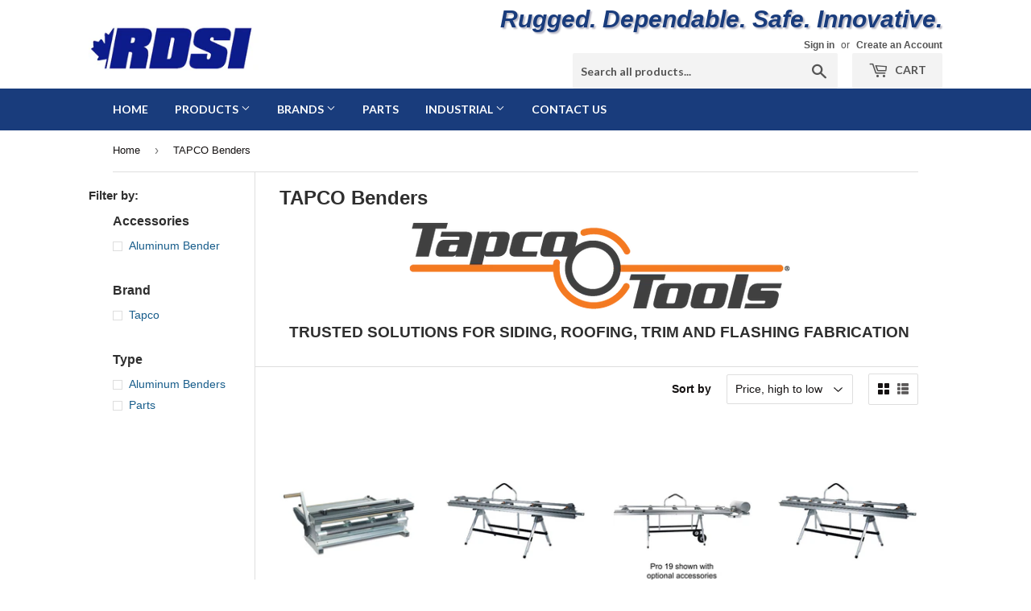

--- FILE ---
content_type: text/html; charset=utf-8
request_url: https://www.rdsi.ca/collections/tapco
body_size: 32835
content:
<!doctype html>
<!--[if lt IE 7]><html class="no-js lt-ie9 lt-ie8 lt-ie7" lang="en"> <![endif]-->
<!--[if IE 7]><html class="no-js lt-ie9 lt-ie8" lang="en"> <![endif]-->
<!--[if IE 8]><html class="no-js lt-ie9" lang="en"> <![endif]-->
<!--[if IE 9 ]><html class="ie9 no-js"> <![endif]-->
<!--[if (gt IE 9)|!(IE)]><!--> <html class="no-touch no-js"> <!--<![endif]-->
<head>
               <script type='text/javascript'>var easylockdownLocationDisabled = true;</script> <script type='text/javascript' src='//www.rdsi.ca/apps/easylockdown/easylockdown-1.0.8.min.js' data-no-instant></script> <script type='text/javascript'>if( typeof InstantClick == 'object' ) easylockdown.clearData();</script> <style type="text/css">#easylockdown-password-form{padding:30px 0;text-align:center}#easylockdown-wrapper,.easylockdown-form-holder{display:inline-block}#easylockdown-password{vertical-align:top;margin-bottom:16px;padding:8px 15px;line-height:1.2em;outline:0;box-shadow:none}#easylockdown-password-error{display:none;color:#fb8077;text-align:left}#easylockdown-password-error.easylockdown-error{border:1px solid #fb8077}#easylockdown-password-form-button:not(.easylockdown-native-styles){vertical-align:top;display:inline-block!important;height:auto!important;padding:8px 15px;background:#777;border-radius:3px;color:#fff!important;line-height:1.2em;text-decoration:none!important}.easylockdown-instantclick-fix,.easylockdown-item-selector{position:absolute;z-index:-999;display:none;height:0;width:0;font-size:0;line-height:0}.easylockdown-collection-item[data-eld-loc-can],.easylockdown-item-selector+*,.easylockdown-item[data-eld-loc-can]{display:none}.easylockdown404-content-container{padding:50px;text-align:center}.easylockdown404-title-holder .easylockdown-title-404{display:block;margin:0 0 1rem;font-size:2rem;line-height:2.5rem}</style>    <style type="text/css" id="easylockdown-hp-style">*[class*=easylockdown-price-holder],*[itemprop=price]:not([class*="easylockdown-price-"]),*[class~="price"]:not([class*="easylockdown-price-"]),*[class~="Price"]:not([class*="easylockdown-price-"]),*[id|="productPrice"]:not([class*="easylockdown-price-"]),*[class*="__price"]:not([class*="easylockdown-price-"]),*[class*="__Price"]:not([class*="easylockdown-price-"]),*[class*="-price"]:not([class*="easylockdown-price-"]),*[class*="-Price"]:not([class*="easylockdown-price-"]),*[class="money"]:not([class*="easylockdown-price-"]),*[id~="product-price"]:not([class*="easylockdown-price-"]),*[class~="cart__item-total"]:not([class*="easylockdown-price-"]),*[class*="__subtotal"]:not([class*="easylockdown-price-"]),*[class~=cart__price-wrapper]:not([class*="easylockdown-price-"]),.revy-upsell-offer-product-price-original:not([class*="easylockdown-price-"]),.qb-total-line-item:not([class*="easylockdown-price-"]),main.main-content .grid-link__container .grid-link .grid-link__title + .grid-link__meta:not([class*="easylockdown-price-"]),main.main-content #CartSection .cart__row span.cart__mini-labels + span.h5:not([class*="easylockdown-price-"]),#CartDrawer-CartItems .cart-item__details .cart-item__name + .product-option{ display: none !important; }</style> 








<script type='text/javascript'>
  if( typeof easylockdown == 'object' ) {
    easylockdown.localeRootUrl = '';
    easylockdown.routerByLocation(); 

    easylockdown.onReady(function(e){
      easylockdown.priceBlocks = '*[class*=easylockdown-price-holder],*[itemprop=price],*[class~="price"],*[class~="Price"],*[id|="productPrice"],*[class*="__price"],*[class*="__Price"],*[class*="-price"],*[class*="-Price"],*[class="money"],*[id~="product-price"],*[class~="cart__item-total"],*[class*="__subtotal"],*[class~=cart__price-wrapper],.revy-upsell-offer-product-price-original,.qb-total-line-item,main.main-content .grid-link__container .grid-link .grid-link__title + .grid-link__meta,main.main-content #CartSection .cart__row span.cart__mini-labels + span.h5,#CartDrawer-CartItems .cart-item__details .cart-item__name + .product-option';
      easylockdown.hidePrice('', ''); 
      easylockdown.hideAllLinks();
    });
  }
</script>

  <script>
  var wpShopifyTracking = {}

  

  
</script>

  

  
  <script>(function(H){H.className=H.className.replace(/\bno-js\b/,'js')})(document.documentElement)</script>
  <!-- Basic page needs ================================================== -->
  <meta charset="utf-8">
  <meta http-equiv="X-UA-Compatible" content="IE=edge,chrome=1">

  
  <link rel="shortcut icon" href="//www.rdsi.ca/cdn/shop/files/R-Logo_32x32.png?v=1613702035" type="image/png" />
  

  <!-- Title and description ================================================== -->
  <title>
  TAPCO Benders &ndash; RDSI
  </title>


  
    <meta name="description" content="TRUSTED SOLUTIONS FOR SIDING, ROOFING, TRIM AND FLASHING FABRICATION">
  

  <!-- Product meta ================================================== -->
  <!-- /snippets/social-meta-tags.liquid -->




<meta property="og:site_name" content="RDSI">
<meta property="og:url" content="https://www.rdsi.ca/collections/tapco">
<meta property="og:title" content="TAPCO Benders">
<meta property="og:type" content="product.group">
<meta property="og:description" content="TRUSTED SOLUTIONS FOR SIDING, ROOFING, TRIM AND FLASHING FABRICATION">

<meta property="og:image" content="http://www.rdsi.ca/cdn/shop/collections/Tapco-Logo_1200x1200.png?v=1605892583">
<meta property="og:image:secure_url" content="https://www.rdsi.ca/cdn/shop/collections/Tapco-Logo_1200x1200.png?v=1605892583">


<meta name="twitter:card" content="summary_large_image">
<meta name="twitter:title" content="TAPCO Benders">
<meta name="twitter:description" content="TRUSTED SOLUTIONS FOR SIDING, ROOFING, TRIM AND FLASHING FABRICATION">


  <!-- Helpers ================================================== -->
  <link rel="canonical" href="https://www.rdsi.ca/collections/tapco">
  <meta name="viewport" content="width=device-width,initial-scale=1">

  <!-- CSS ================================================== -->
  <link href="//www.rdsi.ca/cdn/shop/t/2/assets/theme.scss.css?v=7264292052587174991727959959" rel="stylesheet" type="text/css" media="all" />
  


  
    
    
    <link href="//fonts.googleapis.com/css?family=Lato:700" rel="stylesheet" type="text/css" media="all" />
  



  <!-- Header hook for plugins ================================================== -->
  <script>window.performance && window.performance.mark && window.performance.mark('shopify.content_for_header.start');</script><meta id="shopify-digital-wallet" name="shopify-digital-wallet" content="/2728919097/digital_wallets/dialog">
<meta name="shopify-checkout-api-token" content="f6930234ed033ecf17395fb4b56c328e">
<link rel="alternate" type="application/atom+xml" title="Feed" href="/collections/tapco.atom" />
<link rel="next" href="/collections/tapco?page=2">
<link rel="alternate" type="application/json+oembed" href="https://www.rdsi.ca/collections/tapco.oembed">
<script async="async" src="/checkouts/internal/preloads.js?locale=en-CA"></script>
<link rel="preconnect" href="https://shop.app" crossorigin="anonymous">
<script async="async" src="https://shop.app/checkouts/internal/preloads.js?locale=en-CA&shop_id=2728919097" crossorigin="anonymous"></script>
<script id="shopify-features" type="application/json">{"accessToken":"f6930234ed033ecf17395fb4b56c328e","betas":["rich-media-storefront-analytics"],"domain":"www.rdsi.ca","predictiveSearch":true,"shopId":2728919097,"locale":"en"}</script>
<script>var Shopify = Shopify || {};
Shopify.shop = "rentaldealersupply.myshopify.com";
Shopify.locale = "en";
Shopify.currency = {"active":"CAD","rate":"1.0"};
Shopify.country = "CA";
Shopify.theme = {"name":"SupplyRDSI","id":14906359865,"schema_name":"Supply","schema_version":"3.3.0","theme_store_id":679,"role":"main"};
Shopify.theme.handle = "null";
Shopify.theme.style = {"id":null,"handle":null};
Shopify.cdnHost = "www.rdsi.ca/cdn";
Shopify.routes = Shopify.routes || {};
Shopify.routes.root = "/";</script>
<script type="module">!function(o){(o.Shopify=o.Shopify||{}).modules=!0}(window);</script>
<script>!function(o){function n(){var o=[];function n(){o.push(Array.prototype.slice.apply(arguments))}return n.q=o,n}var t=o.Shopify=o.Shopify||{};t.loadFeatures=n(),t.autoloadFeatures=n()}(window);</script>
<script>
  window.ShopifyPay = window.ShopifyPay || {};
  window.ShopifyPay.apiHost = "shop.app\/pay";
  window.ShopifyPay.redirectState = null;
</script>
<script id="shop-js-analytics" type="application/json">{"pageType":"collection"}</script>
<script defer="defer" async type="module" src="//www.rdsi.ca/cdn/shopifycloud/shop-js/modules/v2/client.init-shop-cart-sync_C5BV16lS.en.esm.js"></script>
<script defer="defer" async type="module" src="//www.rdsi.ca/cdn/shopifycloud/shop-js/modules/v2/chunk.common_CygWptCX.esm.js"></script>
<script type="module">
  await import("//www.rdsi.ca/cdn/shopifycloud/shop-js/modules/v2/client.init-shop-cart-sync_C5BV16lS.en.esm.js");
await import("//www.rdsi.ca/cdn/shopifycloud/shop-js/modules/v2/chunk.common_CygWptCX.esm.js");

  window.Shopify.SignInWithShop?.initShopCartSync?.({"fedCMEnabled":true,"windoidEnabled":true});

</script>
<script>
  window.Shopify = window.Shopify || {};
  if (!window.Shopify.featureAssets) window.Shopify.featureAssets = {};
  window.Shopify.featureAssets['shop-js'] = {"shop-cart-sync":["modules/v2/client.shop-cart-sync_ZFArdW7E.en.esm.js","modules/v2/chunk.common_CygWptCX.esm.js"],"init-fed-cm":["modules/v2/client.init-fed-cm_CmiC4vf6.en.esm.js","modules/v2/chunk.common_CygWptCX.esm.js"],"shop-button":["modules/v2/client.shop-button_tlx5R9nI.en.esm.js","modules/v2/chunk.common_CygWptCX.esm.js"],"shop-cash-offers":["modules/v2/client.shop-cash-offers_DOA2yAJr.en.esm.js","modules/v2/chunk.common_CygWptCX.esm.js","modules/v2/chunk.modal_D71HUcav.esm.js"],"init-windoid":["modules/v2/client.init-windoid_sURxWdc1.en.esm.js","modules/v2/chunk.common_CygWptCX.esm.js"],"shop-toast-manager":["modules/v2/client.shop-toast-manager_ClPi3nE9.en.esm.js","modules/v2/chunk.common_CygWptCX.esm.js"],"init-shop-email-lookup-coordinator":["modules/v2/client.init-shop-email-lookup-coordinator_B8hsDcYM.en.esm.js","modules/v2/chunk.common_CygWptCX.esm.js"],"init-shop-cart-sync":["modules/v2/client.init-shop-cart-sync_C5BV16lS.en.esm.js","modules/v2/chunk.common_CygWptCX.esm.js"],"avatar":["modules/v2/client.avatar_BTnouDA3.en.esm.js"],"pay-button":["modules/v2/client.pay-button_FdsNuTd3.en.esm.js","modules/v2/chunk.common_CygWptCX.esm.js"],"init-customer-accounts":["modules/v2/client.init-customer-accounts_DxDtT_ad.en.esm.js","modules/v2/client.shop-login-button_C5VAVYt1.en.esm.js","modules/v2/chunk.common_CygWptCX.esm.js","modules/v2/chunk.modal_D71HUcav.esm.js"],"init-shop-for-new-customer-accounts":["modules/v2/client.init-shop-for-new-customer-accounts_ChsxoAhi.en.esm.js","modules/v2/client.shop-login-button_C5VAVYt1.en.esm.js","modules/v2/chunk.common_CygWptCX.esm.js","modules/v2/chunk.modal_D71HUcav.esm.js"],"shop-login-button":["modules/v2/client.shop-login-button_C5VAVYt1.en.esm.js","modules/v2/chunk.common_CygWptCX.esm.js","modules/v2/chunk.modal_D71HUcav.esm.js"],"init-customer-accounts-sign-up":["modules/v2/client.init-customer-accounts-sign-up_CPSyQ0Tj.en.esm.js","modules/v2/client.shop-login-button_C5VAVYt1.en.esm.js","modules/v2/chunk.common_CygWptCX.esm.js","modules/v2/chunk.modal_D71HUcav.esm.js"],"shop-follow-button":["modules/v2/client.shop-follow-button_Cva4Ekp9.en.esm.js","modules/v2/chunk.common_CygWptCX.esm.js","modules/v2/chunk.modal_D71HUcav.esm.js"],"checkout-modal":["modules/v2/client.checkout-modal_BPM8l0SH.en.esm.js","modules/v2/chunk.common_CygWptCX.esm.js","modules/v2/chunk.modal_D71HUcav.esm.js"],"lead-capture":["modules/v2/client.lead-capture_Bi8yE_yS.en.esm.js","modules/v2/chunk.common_CygWptCX.esm.js","modules/v2/chunk.modal_D71HUcav.esm.js"],"shop-login":["modules/v2/client.shop-login_D6lNrXab.en.esm.js","modules/v2/chunk.common_CygWptCX.esm.js","modules/v2/chunk.modal_D71HUcav.esm.js"],"payment-terms":["modules/v2/client.payment-terms_CZxnsJam.en.esm.js","modules/v2/chunk.common_CygWptCX.esm.js","modules/v2/chunk.modal_D71HUcav.esm.js"]};
</script>
<script>(function() {
  var isLoaded = false;
  function asyncLoad() {
    if (isLoaded) return;
    isLoaded = true;
    var urls = ["\/\/d1liekpayvooaz.cloudfront.net\/apps\/customizery\/customizery.js?shop=rentaldealersupply.myshopify.com","https:\/\/requestquote.w3apps.co\/js\/app.js?shop=rentaldealersupply.myshopify.com","https:\/\/api.salesreps.io\/shopify.js?key=606f220184068447b17e5ad6\u0026shop=rentaldealersupply.myshopify.com"];
    for (var i = 0; i < urls.length; i++) {
      var s = document.createElement('script');
      s.type = 'text/javascript';
      s.async = true;
      s.src = urls[i];
      var x = document.getElementsByTagName('script')[0];
      x.parentNode.insertBefore(s, x);
    }
  };
  if(window.attachEvent) {
    window.attachEvent('onload', asyncLoad);
  } else {
    window.addEventListener('load', asyncLoad, false);
  }
})();</script>
<script id="__st">var __st={"a":2728919097,"offset":-18000,"reqid":"185d232e-e148-4a6f-bd00-576ac365052c-1768797961","pageurl":"www.rdsi.ca\/collections\/tapco","u":"b5a78d1a7ddc","p":"collection","rtyp":"collection","rid":163300933726};</script>
<script>window.ShopifyPaypalV4VisibilityTracking = true;</script>
<script id="captcha-bootstrap">!function(){'use strict';const t='contact',e='account',n='new_comment',o=[[t,t],['blogs',n],['comments',n],[t,'customer']],c=[[e,'customer_login'],[e,'guest_login'],[e,'recover_customer_password'],[e,'create_customer']],r=t=>t.map((([t,e])=>`form[action*='/${t}']:not([data-nocaptcha='true']) input[name='form_type'][value='${e}']`)).join(','),a=t=>()=>t?[...document.querySelectorAll(t)].map((t=>t.form)):[];function s(){const t=[...o],e=r(t);return a(e)}const i='password',u='form_key',d=['recaptcha-v3-token','g-recaptcha-response','h-captcha-response',i],f=()=>{try{return window.sessionStorage}catch{return}},m='__shopify_v',_=t=>t.elements[u];function p(t,e,n=!1){try{const o=window.sessionStorage,c=JSON.parse(o.getItem(e)),{data:r}=function(t){const{data:e,action:n}=t;return t[m]||n?{data:e,action:n}:{data:t,action:n}}(c);for(const[e,n]of Object.entries(r))t.elements[e]&&(t.elements[e].value=n);n&&o.removeItem(e)}catch(o){console.error('form repopulation failed',{error:o})}}const l='form_type',E='cptcha';function T(t){t.dataset[E]=!0}const w=window,h=w.document,L='Shopify',v='ce_forms',y='captcha';let A=!1;((t,e)=>{const n=(g='f06e6c50-85a8-45c8-87d0-21a2b65856fe',I='https://cdn.shopify.com/shopifycloud/storefront-forms-hcaptcha/ce_storefront_forms_captcha_hcaptcha.v1.5.2.iife.js',D={infoText:'Protected by hCaptcha',privacyText:'Privacy',termsText:'Terms'},(t,e,n)=>{const o=w[L][v],c=o.bindForm;if(c)return c(t,g,e,D).then(n);var r;o.q.push([[t,g,e,D],n]),r=I,A||(h.body.append(Object.assign(h.createElement('script'),{id:'captcha-provider',async:!0,src:r})),A=!0)});var g,I,D;w[L]=w[L]||{},w[L][v]=w[L][v]||{},w[L][v].q=[],w[L][y]=w[L][y]||{},w[L][y].protect=function(t,e){n(t,void 0,e),T(t)},Object.freeze(w[L][y]),function(t,e,n,w,h,L){const[v,y,A,g]=function(t,e,n){const i=e?o:[],u=t?c:[],d=[...i,...u],f=r(d),m=r(i),_=r(d.filter((([t,e])=>n.includes(e))));return[a(f),a(m),a(_),s()]}(w,h,L),I=t=>{const e=t.target;return e instanceof HTMLFormElement?e:e&&e.form},D=t=>v().includes(t);t.addEventListener('submit',(t=>{const e=I(t);if(!e)return;const n=D(e)&&!e.dataset.hcaptchaBound&&!e.dataset.recaptchaBound,o=_(e),c=g().includes(e)&&(!o||!o.value);(n||c)&&t.preventDefault(),c&&!n&&(function(t){try{if(!f())return;!function(t){const e=f();if(!e)return;const n=_(t);if(!n)return;const o=n.value;o&&e.removeItem(o)}(t);const e=Array.from(Array(32),(()=>Math.random().toString(36)[2])).join('');!function(t,e){_(t)||t.append(Object.assign(document.createElement('input'),{type:'hidden',name:u})),t.elements[u].value=e}(t,e),function(t,e){const n=f();if(!n)return;const o=[...t.querySelectorAll(`input[type='${i}']`)].map((({name:t})=>t)),c=[...d,...o],r={};for(const[a,s]of new FormData(t).entries())c.includes(a)||(r[a]=s);n.setItem(e,JSON.stringify({[m]:1,action:t.action,data:r}))}(t,e)}catch(e){console.error('failed to persist form',e)}}(e),e.submit())}));const S=(t,e)=>{t&&!t.dataset[E]&&(n(t,e.some((e=>e===t))),T(t))};for(const o of['focusin','change'])t.addEventListener(o,(t=>{const e=I(t);D(e)&&S(e,y())}));const B=e.get('form_key'),M=e.get(l),P=B&&M;t.addEventListener('DOMContentLoaded',(()=>{const t=y();if(P)for(const e of t)e.elements[l].value===M&&p(e,B);[...new Set([...A(),...v().filter((t=>'true'===t.dataset.shopifyCaptcha))])].forEach((e=>S(e,t)))}))}(h,new URLSearchParams(w.location.search),n,t,e,['guest_login'])})(!0,!1)}();</script>
<script integrity="sha256-4kQ18oKyAcykRKYeNunJcIwy7WH5gtpwJnB7kiuLZ1E=" data-source-attribution="shopify.loadfeatures" defer="defer" src="//www.rdsi.ca/cdn/shopifycloud/storefront/assets/storefront/load_feature-a0a9edcb.js" crossorigin="anonymous"></script>
<script crossorigin="anonymous" defer="defer" src="//www.rdsi.ca/cdn/shopifycloud/storefront/assets/shopify_pay/storefront-65b4c6d7.js?v=20250812"></script>
<script data-source-attribution="shopify.dynamic_checkout.dynamic.init">var Shopify=Shopify||{};Shopify.PaymentButton=Shopify.PaymentButton||{isStorefrontPortableWallets:!0,init:function(){window.Shopify.PaymentButton.init=function(){};var t=document.createElement("script");t.src="https://www.rdsi.ca/cdn/shopifycloud/portable-wallets/latest/portable-wallets.en.js",t.type="module",document.head.appendChild(t)}};
</script>
<script data-source-attribution="shopify.dynamic_checkout.buyer_consent">
  function portableWalletsHideBuyerConsent(e){var t=document.getElementById("shopify-buyer-consent"),n=document.getElementById("shopify-subscription-policy-button");t&&n&&(t.classList.add("hidden"),t.setAttribute("aria-hidden","true"),n.removeEventListener("click",e))}function portableWalletsShowBuyerConsent(e){var t=document.getElementById("shopify-buyer-consent"),n=document.getElementById("shopify-subscription-policy-button");t&&n&&(t.classList.remove("hidden"),t.removeAttribute("aria-hidden"),n.addEventListener("click",e))}window.Shopify?.PaymentButton&&(window.Shopify.PaymentButton.hideBuyerConsent=portableWalletsHideBuyerConsent,window.Shopify.PaymentButton.showBuyerConsent=portableWalletsShowBuyerConsent);
</script>
<script data-source-attribution="shopify.dynamic_checkout.cart.bootstrap">document.addEventListener("DOMContentLoaded",(function(){function t(){return document.querySelector("shopify-accelerated-checkout-cart, shopify-accelerated-checkout")}if(t())Shopify.PaymentButton.init();else{new MutationObserver((function(e,n){t()&&(Shopify.PaymentButton.init(),n.disconnect())})).observe(document.body,{childList:!0,subtree:!0})}}));
</script>
<link id="shopify-accelerated-checkout-styles" rel="stylesheet" media="screen" href="https://www.rdsi.ca/cdn/shopifycloud/portable-wallets/latest/accelerated-checkout-backwards-compat.css" crossorigin="anonymous">
<style id="shopify-accelerated-checkout-cart">
        #shopify-buyer-consent {
  margin-top: 1em;
  display: inline-block;
  width: 100%;
}

#shopify-buyer-consent.hidden {
  display: none;
}

#shopify-subscription-policy-button {
  background: none;
  border: none;
  padding: 0;
  text-decoration: underline;
  font-size: inherit;
  cursor: pointer;
}

#shopify-subscription-policy-button::before {
  box-shadow: none;
}

      </style>

<script>window.performance && window.performance.mark && window.performance.mark('shopify.content_for_header.end');</script>
<script>window.BOLD = window.BOLD || {};
    window.BOLD.common = window.BOLD.common || {};
    window.BOLD.common.Shopify = window.BOLD.common.Shopify || {};
    window.BOLD.common.Shopify.shop = {
      domain: 'www.rdsi.ca',
      permanent_domain: 'rentaldealersupply.myshopify.com',
      url: 'https://www.rdsi.ca',
      secure_url: 'https://www.rdsi.ca',
      money_format: "${{amount}}",
      currency: "CAD"
    };
    window.BOLD.common.Shopify.customer = {
      id: null,
      tags: null,
    };
    window.BOLD.common.Shopify.cart = {"note":null,"attributes":{},"original_total_price":0,"total_price":0,"total_discount":0,"total_weight":0.0,"item_count":0,"items":[],"requires_shipping":false,"currency":"CAD","items_subtotal_price":0,"cart_level_discount_applications":[],"checkout_charge_amount":0};
    window.BOLD.common.template = 'collection';window.BOLD.common.Shopify.formatMoney = function(money, format) {
        function n(t, e) {
            return "undefined" == typeof t ? e : t
        }
        function r(t, e, r, i) {
            if (e = n(e, 2),
                r = n(r, ","),
                i = n(i, "."),
            isNaN(t) || null == t)
                return 0;
            t = (t / 100).toFixed(e);
            var o = t.split(".")
                , a = o[0].replace(/(\d)(?=(\d\d\d)+(?!\d))/g, "$1" + r)
                , s = o[1] ? i + o[1] : "";
            return a + s
        }
        "string" == typeof money && (money = money.replace(".", ""));
        var i = ""
            , o = /\{\{\s*(\w+)\s*\}\}/
            , a = format || window.BOLD.common.Shopify.shop.money_format || window.Shopify.money_format || "$ {{ amount }}";
        switch (a.match(o)[1]) {
            case "amount":
                i = r(money, 2, ",", ".");
                break;
            case "amount_no_decimals":
                i = r(money, 0, ",", ".");
                break;
            case "amount_with_comma_separator":
                i = r(money, 2, ".", ",");
                break;
            case "amount_no_decimals_with_comma_separator":
                i = r(money, 0, ".", ",");
                break;
            case "amount_with_space_separator":
                i = r(money, 2, " ", ",");
                break;
            case "amount_no_decimals_with_space_separator":
                i = r(money, 0, " ", ",");
                break;
            case "amount_with_apostrophe_separator":
                i = r(money, 2, "'", ".");
                break;
        }
        return a.replace(o, i);
    };
    window.BOLD.common.Shopify.saveProduct = function (handle, product) {
      if (typeof handle === 'string' && typeof window.BOLD.common.Shopify.products[handle] === 'undefined') {
        if (typeof product === 'number') {
          window.BOLD.common.Shopify.handles[product] = handle;
          product = { id: product };
        }
        window.BOLD.common.Shopify.products[handle] = product;
      }
    };
    window.BOLD.common.Shopify.saveVariant = function (variant_id, variant) {
      if (typeof variant_id === 'number' && typeof window.BOLD.common.Shopify.variants[variant_id] === 'undefined') {
        window.BOLD.common.Shopify.variants[variant_id] = variant;
      }
    };window.BOLD.common.Shopify.products = window.BOLD.common.Shopify.products || {};
    window.BOLD.common.Shopify.variants = window.BOLD.common.Shopify.variants || {};
    window.BOLD.common.Shopify.handles = window.BOLD.common.Shopify.handles || {};window.BOLD.common.Shopify.saveProduct(null, null);window.BOLD.apps_installed = {"Currency":1,"Customer Pricing":3} || {};window.BOLD.common.Shopify.metafields = window.BOLD.common.Shopify.metafields || {};window.BOLD.common.Shopify.metafields["bold_rp"] = {};window.BOLD.common.Shopify.metafields["bold_csp_defaults"] = {};</script>

<!--[if lt IE 9]>
<script src="//cdnjs.cloudflare.com/ajax/libs/html5shiv/3.7.2/html5shiv.min.js" type="text/javascript"></script>
<![endif]-->
<!--[if (lte IE 9) ]><script src="//www.rdsi.ca/cdn/shop/t/2/assets/match-media.min.js?v=1166" type="text/javascript"></script><![endif]-->


  
  

  <script src="//www.rdsi.ca/cdn/shop/t/2/assets/jquery-2.2.3.min.js?v=58211863146907186831524678408" type="text/javascript"></script>

  <!--[if (gt IE 9)|!(IE)]><!--><script src="//www.rdsi.ca/cdn/shop/t/2/assets/lazysizes.min.js?v=8147953233334221341524678408" async="async"></script><!--<![endif]-->
  <!--[if lte IE 9]><script src="//www.rdsi.ca/cdn/shop/t/2/assets/lazysizes.min.js?v=8147953233334221341524678408"></script><![endif]-->

  <!--[if (gt IE 9)|!(IE)]><!--><script src="//www.rdsi.ca/cdn/shop/t/2/assets/vendor.js?v=23204533626406551281524678409" defer="defer"></script><!--<![endif]-->
  <!--[if lte IE 9]><script src="//www.rdsi.ca/cdn/shop/t/2/assets/vendor.js?v=23204533626406551281524678409"></script><![endif]-->

  <!--[if (gt IE 9)|!(IE)]><!--><script src="//www.rdsi.ca/cdn/shop/t/2/assets/theme.js?v=138076795573675143411717441871" defer="defer"></script><!--<![endif]-->
  <!--[if lte IE 9]><script src="//www.rdsi.ca/cdn/shop/t/2/assets/theme.js?v=138076795573675143411717441871"></script><![endif]-->



<script>
window.mlvedaShopCurrency = "CAD";
window.shopCurrency = "CAD";
window.supported_currencies = "USD CAD AUD GBP EUR INR JPY";
</script>



<script>
  document.addEventListener("DOMContentLoaded", function(event) {
    const style = document.getElementById('wsg-custom-style');
    if (typeof window.isWsgCustomer != "undefined" && isWsgCustomer) {
      style.innerHTML = `
        ${style.innerHTML} 
        /* A friend of hideWsg - this will _show_ only for wsg customers. Add class to an element to use */
        .showWsg {
          display: unset;
        }
        /* wholesale only CSS */
        .additional-checkout-buttons, .shopify-payment-button {
          display: none !important;
        }
        .wsg-proxy-container select {
          background-color: 
          ${
        document.querySelector('input').style.backgroundColor
          ? document.querySelector('input').style.backgroundColor
          : 'white'
        } !important;
        }
      `;
    } else {
      style.innerHTML = `
        ${style.innerHTML}
        /* Add CSS rules here for NOT wsg customers - great to hide elements from retail when we can't access the code driving the element */
        
      `;
    }

    if (typeof window.embedButtonBg !== undefined && typeof window.embedButtonText !== undefined && window.embedButtonBg !== window.embedButtonText) {
      style.innerHTML = `
        ${style.innerHTML}
        .wsg-button-fix {
          background: ${embedButtonBg} !important;
          border-color: ${embedButtonBg} !important;
          color: ${embedButtonText} !important;
        }
      `;
    }

    // =========================
    //         CUSTOM JS
    // ==========================
    if (document.querySelector(".wsg-proxy-container")) {
      initNodeObserver(wsgCustomJs);
    }
  })

  function wsgCustomJs() {

    // update button classes
    const button = document.querySelectorAll(".wsg-button-fix");
    let buttonClass = "xxButtonClassesHerexx";
    buttonClass = buttonClass.split(" ");
    for (let i = 0; i < button.length; i++) {
      button[i].classList.add(... buttonClass);
    }

    // wsgCustomJs window placeholder
    // update secondary btn color on proxy cart
    if (document.getElementById("wsg-checkout-one")) {
      const checkoutButton = document.getElementById("wsg-checkout-one");
      let wsgBtnColor = window.getComputedStyle(checkoutButton).backgroundColor;
      let wsgBtnBackground = "none";
      let wsgBtnBorder = "thin solid " + wsgBtnColor;
      let wsgBtnPadding = window.getComputedStyle(checkoutButton).padding;
      let spofBtn = document.querySelectorAll(".spof-btn");
      for (let i = 0; i < spofBtn.length; i++) {
        spofBtn[i].style.background = wsgBtnBackground;
        spofBtn[i].style.color = wsgBtnColor;
        spofBtn[i].style.border = wsgBtnBorder;
        spofBtn[i].style.padding = wsgBtnPadding;
      }
    }

    // update Quick Order Form label
    if (typeof window.embedSPOFLabel != "undefined" && embedSPOFLabel) {
      document.querySelectorAll(".spof-btn").forEach(function(spofBtn) {
        spofBtn.removeAttribute("data-translation-selector");
        spofBtn.innerHTML = embedSPOFLabel;
      });
    }
  }

  function initNodeObserver(onChangeNodeCallback) {

    // Select the node that will be observed for mutations
    const targetNode = document.querySelector(".wsg-proxy-container");

    // Options for the observer (which mutations to observe)
    const config = {
      attributes: true,
      childList: true,
      subtree: true
    };

    // Callback function to execute when mutations are observed
    const callback = function(mutationsList, observer) {
      for (const mutation of mutationsList) {
        if (mutation.type === 'childList') {
          onChangeNodeCallback();
          observer.disconnect();
        }
      }
    };

    // Create an observer instance linked to the callback function
    const observer = new MutationObserver(callback);

    // Start observing the target node for configured mutations
    observer.observe(targetNode, config);
  }
</script>


<style id="wsg-custom-style">
  /* A friend of hideWsg - this will _show_ only for wsg customers. Add class to an element to use */
  .showWsg {
    display: none;
  }
  /* Signup/login */
  #wsg-signup select,
  #wsg-signup input,
  #wsg-signup textarea {
    height: 46px;
    border: thin solid #d1d1d1;
    padding: 6px 10px;
  }
  #wsg-signup textarea {
    min-height: 100px;
  }
  .wsg-login-input {
    height: 46px;
    border: thin solid #d1d1d1;
    padding: 6px 10px;
  }
/*   Quick Order Form */
  .wsg-table td {
    border: none;
    min-width: 150px;
  }
  .wsg-table tr {
    border-bottom: thin solid #d1d1d1; 
    border-left: none;
  }
  .wsg-table input[type="number"] {
    border: thin solid #d1d1d1;
    padding: 5px 15px;
    min-height: 42px;
  }
  #wsg-spof-link a {
    text-decoration: inherit;
    color: inherit;
  }
  .wsg-proxy-container {
    margin-top: 0% !important;
  }
  @media screen and (max-width:768px){
    .wsg-proxy-container .wsg-table input[type="number"] {
        max-width: 80%; 
    }
    .wsg-center img {
      width: 50px !important;
    }
    .wsg-variant-price-area {
      min-width: 70px !important;
    }
  }
  /* Submit button */
  #wsg-cart-update{
    padding: 8px 10px;
    min-height: 45px;
    max-width: 100% !important;
  }
  .wsg-table {
    background: inherit !important;
  }
  .wsg-spof-container-main {
    background: inherit !important;
  }
  /* General fixes */
  .wsg-hide-prices {
    opacity: 0;
  }
  .wsg-ws-only .button {
    margin: 0;
  }
  .wsg-proxy-container select {
    background-color: rgba(21, 18, 18, 0.1) !important;
  }
</style>
<!-- BEGIN app block: shopify://apps/wholesale-gorilla/blocks/wsg-header/c48d0487-dff9-41a4-94c8-ec6173fe8b8d -->

   
  















  <!-- check for wsg customer - this now downcases to compare so we are no longer concerned about case matching in tags -->


      
      
      
      
      
      <!-- ajax data -->
      
        
          
        
      
      <script>
        console.log("Wsg-header release 5.22.24")
        // here we need to check if we on a previw theme and set the shop config from the metafield
        
const wsgShopConfigMetafields = {
            
          
            
          
            
          
            
              shopConfig : {"btnClasses":"","hideDomElements":[".hideWsg"],"wsgPriceSelectors":{"productPrice":["#productPrice-product-template"],"collectionPrices":[".product-item--price"]},"autoInstall":false,"wsgAjax":true,"wsgMultiAjax":false,"wsgAjaxSettings":{"price":".bold_cart_item_price","linePrice":"","subtotal":"","checkoutBtn":""},"wsgSwatch":"","wsgAccountPageSelector":".main-content h1","wsgVolumeTable":".product-description","excludedSections":[],"productSelectors":[".grid-item:has(> .featured-box)",".grid-item:has(> .product-grid-item)"],"wsgQVSelector":[],"fileList":[],"wsgVersion":6,"installing":false,"themeId":14906359865},
            
          
}
        let wsgShopConfig = {"btnClasses":"","hideDomElements":[".hideWsg"],"wsgPriceSelectors":{"productPrice":["#productPrice-product-template"],"collectionPrices":[".product-item--price"]},"autoInstall":false,"wsgAjax":true,"wsgMultiAjax":false,"wsgAjaxSettings":{"price":".bold_cart_item_price","linePrice":"","subtotal":"","checkoutBtn":""},"wsgSwatch":"","wsgAccountPageSelector":".main-content h1","wsgVolumeTable":".product-description","excludedSections":[],"productSelectors":[".grid-item:has(> .featured-box)",".grid-item:has(> .product-grid-item)"],"wsgQVSelector":[],"fileList":[],"wsgVersion":6,"installing":false,"themeId":14906359865};
        if (window.Shopify.theme.role !== 'main') {
          const wsgShopConfigUnpublishedTheme = wsgShopConfigMetafields[`shopConfig${window.Shopify.theme.id}`];
          if (wsgShopConfigUnpublishedTheme) {
            wsgShopConfig = wsgShopConfigUnpublishedTheme;
          }
        }
        // ==========================================
        //      Set global liquid variables
        // ==========================================
        // general variables 1220
        var wsgVersion = 6.0;
        var wsgActive = true;
        // the permanent domain of the shop
        var shopPermanentDomain = 'rentaldealersupply.myshopify.com';
        const wsgShopOrigin = 'https://www.rdsi.ca';
        const wsgThemeTemplate = 'collection';
        //customer
        var isWsgCustomer = 
          false
        ;
        var wsgCustomerTags = null
        var wsgCustomerId = null
        // execution variables
        var wsgRunCollection;
        var wsgCollectionObserver;
        var wsgRunProduct;
        var wsgRunAccount;
        var wsgRunCart;
        var wsgRunSinglePage;
        var wsgRunSignup;
        var wsgRunSignupV2;
        var runProxy;
        // wsgData
        var wsgData = {"hostedStore":{"branding":{"isShowLogo":true},"accountPage":{"title":"My Account"},"cartPage":{"description":"","title":"Your Cart"},"catalogPage":{"collections":[],"hideSoldOut":false,"imageAspectRatio":"adaptToImage","numberOfColumns":4,"productsPerPage":12},"spofPage":{"description":"","title":"Quick Order Form"},"colorSettings":{"background":"#FFFFFF","primaryColor":"#000000","secondaryColor":"#FFFFFF","textColor":"#000000"},"footer":{"privacyPolicy":false,"termsOfService":false},"bannerText":"You are logged in to your wholesale account"},"translations":{"custom":false,"enable":false,"language":"english","translateBasedOnMarket":true},"shop_preferences":{"cart":{"note":{"description":"","isRequired":false},"poNumber":{"isRequired":false,"isShow":false},"termsAndConditions":{"isEnable":false,"text":""}},"exclusionsAndLocksSettings":{},"transitions":{"showTransitions":true,"installedTransitions":true},"retailPrice":{"enable":true,"strikethrough":false,"lowerOpacity":true,"label":"List"},"checkInventory":false,"showShipPartial":false,"exclusions":[],"autoBackorder":false,"taxRate":-1,"draftNotification":true,"hideExclusions":true,"minOrder":-1,"customWholesaleDiscountLabel":"","marketSetting":false,"taxLabel":"","includeTaxInPriceRule":false,"retailExclusionsStatus":"enabled"},"page_styles":{"btnClasses":"","proxyMargin":0,"shipMargin":50},"volume_discounts":{"quantity_discounts":{"enabled":false,"products":[],"collections":[]},"settings":{"product_price_table":{},"custom_messages":{"custom_banner":{"banner_default":true,"banner_input":"Spend {{$}}, receive {{%}} off of your order."},"custom_success":{"success_default":true,"success_input":"Congratulations!  You received {{%}} off of your order!"}}},"discounts":[],"enabled":true},"shipping_rates":{"handlingFee":{"type":"flat","amount":-1,"percent":-1,"min":-1,"max":-1,"label":""},"itemReservationOnInternational":{"isEnabledCustomReservationTime":false,"isReserveInventory":false,"reserveInventoryDays":60},"internationalMsg":{"message":"Because you are outside of our home country we will calculate your shipping and send you an invoice shortly.","title":"Thank you for your order!"},"localPickup":{"isEnabled":false,"minOrderPrice":0,"fee":-1,"instructions":"","locations":[],"pickupTime":""},"localDelivery":{"isEnabled":true,"minOrderPrice":0},"fixedPercent":-1,"flatRate":-1,"freeShippingMin":-1,"ignoreAll":false,"ignoreCarrierRates":false,"redirectInternational":false,"useShopifyDefault":true,"deliveryTime":"","ignoreShopifyFreeRates":false,"autoApplyLowestRate":true,"customShippingRateLabel":"","isIncludeLocalDeliveryInLowestRate":true},"single_page":{"collapseCollections":null,"excludeCollections":{"83727482937":{"title":"RENTAL RUGGED EQUIPMENT","id":"83727482937","handle":"construction-products"},"159487950942":{"title":"zero items","id":"159487950942","handle":"zero-items"},"83715227705":{"title":"INDUSTRIAL PRODUCTS","id":"83715227705","handle":"industrial-products"},"gid://shopify/Collection/164639178846":{"title":"Sumner","id":"gid://shopify/Collection/164639178846","handle":"sumner"}},"menuAction":"exclude","message":"You can quickly select products to add to your order here - or shop using the website navigation","linkInCart":true,"isHideSPOFbtn":false,"isShowInventoryInfo":true,"isShowSku":true,"spofButtonText":"Quick Order Form"},"net_orders":{"netRedirect":{"title":"Thank you for your order!","message":"Thanks for placing an order! We will contact you to confirm final pricing and shipping.","autoEmail":false},"netTag":"RD","enabled":true,"autoPending":false,"defaultPaymentTermsTemplateId":"","netTags":[],"isEnabledCustomReservationTime":false,"isReserveInventory":false,"reserveInventoryDays":60},"customer":{"signup":{"autoInvite":true,"autoTags":[""],"message":"","taxExempt":false},"loginMessage":"Log in to your account here.","accountMessage":"Welcome to your account page. \nYou can use the Quick Order Form above, review your past orders and edit your account details. \n\nDon't forget to check out current featured products from our home page. ","redirectMessage":"Keep an eye on your email. As soon as we verify your account we will send you an email with a link to set up your password and start shopping.","accountPendingTitle":"Account Created!"},"quantity":{"cart":{},"collections":[],"migratedToCurrent":true,"products":[]},"activeTags":["RD","SB","BF","JS","FBM","EWM","SumnerParts40","CON"],"hideDrafts":[],"server_link":"https://www.wholesalegorilla.app/shop_assets/wsg-index.js","tier":"basic","updateShopAnalyticsJobId":991,"isPauseShop":false,"installStatus":"complete"}
        var wsgTier = 'basic'
        // AJAX variables
        var wsgRunAjax;
        var wsgAjaxCart;
        // product variables
        var wsgCollectionsList = null
        var wsgProdData = null
        
          var wsgCurrentVariant = null;
        
        var wsgCheckRestrictedProd = false;
        // Market and tax variables
        var wsgShopCountryCode = "CA";
        var wsgShopCountry = "Canada"
        var wsgCustomerTaxExempt = null
        var wsgPricesIncludeTax = false
        var wsgCustomerSelectedMarket = {
          country: "Canada",
          iso_code: "CA"
        }
        var wsgPrimaryMarketCurrency = "CAD";
        // money formatting
        var wsgMoneyFormat = "${{amount}}";
        // config variables
        var wsgAjaxSettings = wsgShopConfig.wsgAjaxSettings;
        var wsgSwatch = wsgShopConfig.wsgSwatch;
        var wsgPriceSelectors = wsgShopConfig.wsgPriceSelectors;
        var wsgVolumeTable = wsgShopConfig.wsgVolumeTable;
        var wsgUseLegacyCollection = wsgShopConfig.wsgUseLegacyCollection;
        var wsgQVSelector = wsgShopConfig.wsgQVSelector;
        var hideDomElements = wsgShopConfig.hideDomElements;
        // button color settings
        var embedButtonBg = '#000000';
        var embedButtonText = '#000000';
        // Quick Order Form Label settings
        var embedSPOFLabel = wsgData?.single_page?.spofButtonText || 'Quick Order Form';

        // Load WSG script
        (function() {
          var loadWsg = function(url, callback) {
            var script = document.createElement("script");
            script.type = "text/javascript";
            // If the browser is Internet Explorer.
            if (script.readyState) {
              script.onreadystatechange = function() {
                if (script.readyState == "loaded" || script.readyState == "complete") {
                  script.onreadystatechange = null;
                  callback();
                }
              };
            // For any other browser.
            } else {
              script.onload = function() {
                callback();
              };
            } script.src = url;
            document.getElementsByTagName("head")[0].appendChild(script);
          };
          loadWsg(wsgData.server_link + "?v=6", function() {})
        })();
        // Run appropriate WSG process
        // === PRODUCT===
        
        // === ACCOUNT ===
        
        // === SPOF ===
        
        // === COLLECTION ===
        // Run collection on all templates/pages if we're running the 5+ script
        
          wsgRunCollection = true;
        
        // === AJAX CART ===
        
          if (wsgAjaxSettings && (wsgAjaxSettings.price || wsgAjaxSettings.linePrice || wsgAjaxSettings.subtotal || wsgAjaxSettings.checkoutBtn)) {
            wsgRunAjax = true;
          }
        
        // === CART ===
        
      </script>
      

      
      
        
        
          
          
            
              <!-- BEGIN app snippet: wsg-exclusions --><script>
  const currentPageUrl = "https://www.rdsi.ca/collections/tapco";

  const wsgExclusionConfig = {
    currentPageUrl: currentPageUrl,
    customerTags: wsgCustomerTags,
    productExclusionTags: wsgData.shop_preferences.exclusions,
    tagsOverrideExclusions: wsgData.shop_preferences.tagsOverrideExclusions || [],
    isWsgCustomer: isWsgCustomer,
    //areas we do not want exclusions to run. edge cases, for example hidden products within the 'head' tag.  Any time weird parts of site are disappearing
    excludedSections: wsgShopConfig.excludedSections,
    //used to be col-item, usually product grid item. If a collection isn't repricing OR exclusions leaves gaps.  if you set this for 1, you have to set for all.
    productSelectors: wsgShopConfig.productSelectors // '.grid__item', '.predictive-search__list-item'
  }

  var loadExclusions = function (url, callback) {
    var script = document.createElement("script");
    script.setAttribute("defer", "")
    script.type = "text/javascript";

    // If the browser is Internet Explorer.
    if (script.readyState) {
      script.onreadystatechange = function () {
        if (script.readyState == "loaded" || script.readyState == "complete") {
          script.onreadystatechange = null;
          callback();
        }
      };
      // For any other browser.
    } else {
      script.onload = function () {
        callback();
      };
    }

    script.src = url;
    document.getElementsByTagName("head")[0].appendChild(script);
  };

  loadExclusions(wsgData.server_link.split("wsg-index.js")[0] + "wsg-exclusions.js?v=6", function () {
  })

</script><!-- END app snippet -->
            
          
        

        
        
        
        
        
        
          
        <link href="//cdn.shopify.com/extensions/019a7869-8cc2-7d4d-b9fd-e8ffc9cd6a21/shopify-extension-23/assets/wsg-embed.css" rel="stylesheet" type="text/css" media="all" />
      
      
<link href="//cdn.shopify.com/extensions/019a7869-8cc2-7d4d-b9fd-e8ffc9cd6a21/shopify-extension-23/assets/wsg-embed.css" rel="stylesheet" type="text/css" media="all" />

<!-- END app block --><script src="https://cdn.shopify.com/extensions/019a7869-8cc2-7d4d-b9fd-e8ffc9cd6a21/shopify-extension-23/assets/wsg-dependencies.js" type="text/javascript" defer="defer"></script>
<link href="https://monorail-edge.shopifysvc.com" rel="dns-prefetch">
<script>(function(){if ("sendBeacon" in navigator && "performance" in window) {try {var session_token_from_headers = performance.getEntriesByType('navigation')[0].serverTiming.find(x => x.name == '_s').description;} catch {var session_token_from_headers = undefined;}var session_cookie_matches = document.cookie.match(/_shopify_s=([^;]*)/);var session_token_from_cookie = session_cookie_matches && session_cookie_matches.length === 2 ? session_cookie_matches[1] : "";var session_token = session_token_from_headers || session_token_from_cookie || "";function handle_abandonment_event(e) {var entries = performance.getEntries().filter(function(entry) {return /monorail-edge.shopifysvc.com/.test(entry.name);});if (!window.abandonment_tracked && entries.length === 0) {window.abandonment_tracked = true;var currentMs = Date.now();var navigation_start = performance.timing.navigationStart;var payload = {shop_id: 2728919097,url: window.location.href,navigation_start,duration: currentMs - navigation_start,session_token,page_type: "collection"};window.navigator.sendBeacon("https://monorail-edge.shopifysvc.com/v1/produce", JSON.stringify({schema_id: "online_store_buyer_site_abandonment/1.1",payload: payload,metadata: {event_created_at_ms: currentMs,event_sent_at_ms: currentMs}}));}}window.addEventListener('pagehide', handle_abandonment_event);}}());</script>
<script id="web-pixels-manager-setup">(function e(e,d,r,n,o){if(void 0===o&&(o={}),!Boolean(null===(a=null===(i=window.Shopify)||void 0===i?void 0:i.analytics)||void 0===a?void 0:a.replayQueue)){var i,a;window.Shopify=window.Shopify||{};var t=window.Shopify;t.analytics=t.analytics||{};var s=t.analytics;s.replayQueue=[],s.publish=function(e,d,r){return s.replayQueue.push([e,d,r]),!0};try{self.performance.mark("wpm:start")}catch(e){}var l=function(){var e={modern:/Edge?\/(1{2}[4-9]|1[2-9]\d|[2-9]\d{2}|\d{4,})\.\d+(\.\d+|)|Firefox\/(1{2}[4-9]|1[2-9]\d|[2-9]\d{2}|\d{4,})\.\d+(\.\d+|)|Chrom(ium|e)\/(9{2}|\d{3,})\.\d+(\.\d+|)|(Maci|X1{2}).+ Version\/(15\.\d+|(1[6-9]|[2-9]\d|\d{3,})\.\d+)([,.]\d+|)( \(\w+\)|)( Mobile\/\w+|) Safari\/|Chrome.+OPR\/(9{2}|\d{3,})\.\d+\.\d+|(CPU[ +]OS|iPhone[ +]OS|CPU[ +]iPhone|CPU IPhone OS|CPU iPad OS)[ +]+(15[._]\d+|(1[6-9]|[2-9]\d|\d{3,})[._]\d+)([._]\d+|)|Android:?[ /-](13[3-9]|1[4-9]\d|[2-9]\d{2}|\d{4,})(\.\d+|)(\.\d+|)|Android.+Firefox\/(13[5-9]|1[4-9]\d|[2-9]\d{2}|\d{4,})\.\d+(\.\d+|)|Android.+Chrom(ium|e)\/(13[3-9]|1[4-9]\d|[2-9]\d{2}|\d{4,})\.\d+(\.\d+|)|SamsungBrowser\/([2-9]\d|\d{3,})\.\d+/,legacy:/Edge?\/(1[6-9]|[2-9]\d|\d{3,})\.\d+(\.\d+|)|Firefox\/(5[4-9]|[6-9]\d|\d{3,})\.\d+(\.\d+|)|Chrom(ium|e)\/(5[1-9]|[6-9]\d|\d{3,})\.\d+(\.\d+|)([\d.]+$|.*Safari\/(?![\d.]+ Edge\/[\d.]+$))|(Maci|X1{2}).+ Version\/(10\.\d+|(1[1-9]|[2-9]\d|\d{3,})\.\d+)([,.]\d+|)( \(\w+\)|)( Mobile\/\w+|) Safari\/|Chrome.+OPR\/(3[89]|[4-9]\d|\d{3,})\.\d+\.\d+|(CPU[ +]OS|iPhone[ +]OS|CPU[ +]iPhone|CPU IPhone OS|CPU iPad OS)[ +]+(10[._]\d+|(1[1-9]|[2-9]\d|\d{3,})[._]\d+)([._]\d+|)|Android:?[ /-](13[3-9]|1[4-9]\d|[2-9]\d{2}|\d{4,})(\.\d+|)(\.\d+|)|Mobile Safari.+OPR\/([89]\d|\d{3,})\.\d+\.\d+|Android.+Firefox\/(13[5-9]|1[4-9]\d|[2-9]\d{2}|\d{4,})\.\d+(\.\d+|)|Android.+Chrom(ium|e)\/(13[3-9]|1[4-9]\d|[2-9]\d{2}|\d{4,})\.\d+(\.\d+|)|Android.+(UC? ?Browser|UCWEB|U3)[ /]?(15\.([5-9]|\d{2,})|(1[6-9]|[2-9]\d|\d{3,})\.\d+)\.\d+|SamsungBrowser\/(5\.\d+|([6-9]|\d{2,})\.\d+)|Android.+MQ{2}Browser\/(14(\.(9|\d{2,})|)|(1[5-9]|[2-9]\d|\d{3,})(\.\d+|))(\.\d+|)|K[Aa][Ii]OS\/(3\.\d+|([4-9]|\d{2,})\.\d+)(\.\d+|)/},d=e.modern,r=e.legacy,n=navigator.userAgent;return n.match(d)?"modern":n.match(r)?"legacy":"unknown"}(),u="modern"===l?"modern":"legacy",c=(null!=n?n:{modern:"",legacy:""})[u],f=function(e){return[e.baseUrl,"/wpm","/b",e.hashVersion,"modern"===e.buildTarget?"m":"l",".js"].join("")}({baseUrl:d,hashVersion:r,buildTarget:u}),m=function(e){var d=e.version,r=e.bundleTarget,n=e.surface,o=e.pageUrl,i=e.monorailEndpoint;return{emit:function(e){var a=e.status,t=e.errorMsg,s=(new Date).getTime(),l=JSON.stringify({metadata:{event_sent_at_ms:s},events:[{schema_id:"web_pixels_manager_load/3.1",payload:{version:d,bundle_target:r,page_url:o,status:a,surface:n,error_msg:t},metadata:{event_created_at_ms:s}}]});if(!i)return console&&console.warn&&console.warn("[Web Pixels Manager] No Monorail endpoint provided, skipping logging."),!1;try{return self.navigator.sendBeacon.bind(self.navigator)(i,l)}catch(e){}var u=new XMLHttpRequest;try{return u.open("POST",i,!0),u.setRequestHeader("Content-Type","text/plain"),u.send(l),!0}catch(e){return console&&console.warn&&console.warn("[Web Pixels Manager] Got an unhandled error while logging to Monorail."),!1}}}}({version:r,bundleTarget:l,surface:e.surface,pageUrl:self.location.href,monorailEndpoint:e.monorailEndpoint});try{o.browserTarget=l,function(e){var d=e.src,r=e.async,n=void 0===r||r,o=e.onload,i=e.onerror,a=e.sri,t=e.scriptDataAttributes,s=void 0===t?{}:t,l=document.createElement("script"),u=document.querySelector("head"),c=document.querySelector("body");if(l.async=n,l.src=d,a&&(l.integrity=a,l.crossOrigin="anonymous"),s)for(var f in s)if(Object.prototype.hasOwnProperty.call(s,f))try{l.dataset[f]=s[f]}catch(e){}if(o&&l.addEventListener("load",o),i&&l.addEventListener("error",i),u)u.appendChild(l);else{if(!c)throw new Error("Did not find a head or body element to append the script");c.appendChild(l)}}({src:f,async:!0,onload:function(){if(!function(){var e,d;return Boolean(null===(d=null===(e=window.Shopify)||void 0===e?void 0:e.analytics)||void 0===d?void 0:d.initialized)}()){var d=window.webPixelsManager.init(e)||void 0;if(d){var r=window.Shopify.analytics;r.replayQueue.forEach((function(e){var r=e[0],n=e[1],o=e[2];d.publishCustomEvent(r,n,o)})),r.replayQueue=[],r.publish=d.publishCustomEvent,r.visitor=d.visitor,r.initialized=!0}}},onerror:function(){return m.emit({status:"failed",errorMsg:"".concat(f," has failed to load")})},sri:function(e){var d=/^sha384-[A-Za-z0-9+/=]+$/;return"string"==typeof e&&d.test(e)}(c)?c:"",scriptDataAttributes:o}),m.emit({status:"loading"})}catch(e){m.emit({status:"failed",errorMsg:(null==e?void 0:e.message)||"Unknown error"})}}})({shopId: 2728919097,storefrontBaseUrl: "https://www.rdsi.ca",extensionsBaseUrl: "https://extensions.shopifycdn.com/cdn/shopifycloud/web-pixels-manager",monorailEndpoint: "https://monorail-edge.shopifysvc.com/unstable/produce_batch",surface: "storefront-renderer",enabledBetaFlags: ["2dca8a86"],webPixelsConfigList: [{"id":"386629726","configuration":"{\"config\":\"{\\\"pixel_id\\\":\\\"G-PBNGZFBHZG\\\",\\\"gtag_events\\\":[{\\\"type\\\":\\\"begin_checkout\\\",\\\"action_label\\\":\\\"G-PBNGZFBHZG\\\"},{\\\"type\\\":\\\"search\\\",\\\"action_label\\\":\\\"G-PBNGZFBHZG\\\"},{\\\"type\\\":\\\"view_item\\\",\\\"action_label\\\":\\\"G-PBNGZFBHZG\\\"},{\\\"type\\\":\\\"purchase\\\",\\\"action_label\\\":\\\"G-PBNGZFBHZG\\\"},{\\\"type\\\":\\\"page_view\\\",\\\"action_label\\\":\\\"G-PBNGZFBHZG\\\"},{\\\"type\\\":\\\"add_payment_info\\\",\\\"action_label\\\":\\\"G-PBNGZFBHZG\\\"},{\\\"type\\\":\\\"add_to_cart\\\",\\\"action_label\\\":\\\"G-PBNGZFBHZG\\\"}],\\\"enable_monitoring_mode\\\":false}\"}","eventPayloadVersion":"v1","runtimeContext":"OPEN","scriptVersion":"b2a88bafab3e21179ed38636efcd8a93","type":"APP","apiClientId":1780363,"privacyPurposes":[],"dataSharingAdjustments":{"protectedCustomerApprovalScopes":["read_customer_address","read_customer_email","read_customer_name","read_customer_personal_data","read_customer_phone"]}},{"id":"85426270","eventPayloadVersion":"v1","runtimeContext":"LAX","scriptVersion":"1","type":"CUSTOM","privacyPurposes":["ANALYTICS"],"name":"Google Analytics tag (migrated)"},{"id":"shopify-app-pixel","configuration":"{}","eventPayloadVersion":"v1","runtimeContext":"STRICT","scriptVersion":"0450","apiClientId":"shopify-pixel","type":"APP","privacyPurposes":["ANALYTICS","MARKETING"]},{"id":"shopify-custom-pixel","eventPayloadVersion":"v1","runtimeContext":"LAX","scriptVersion":"0450","apiClientId":"shopify-pixel","type":"CUSTOM","privacyPurposes":["ANALYTICS","MARKETING"]}],isMerchantRequest: false,initData: {"shop":{"name":"RDSI","paymentSettings":{"currencyCode":"CAD"},"myshopifyDomain":"rentaldealersupply.myshopify.com","countryCode":"CA","storefrontUrl":"https:\/\/www.rdsi.ca"},"customer":null,"cart":null,"checkout":null,"productVariants":[],"purchasingCompany":null},},"https://www.rdsi.ca/cdn","fcfee988w5aeb613cpc8e4bc33m6693e112",{"modern":"","legacy":""},{"shopId":"2728919097","storefrontBaseUrl":"https:\/\/www.rdsi.ca","extensionBaseUrl":"https:\/\/extensions.shopifycdn.com\/cdn\/shopifycloud\/web-pixels-manager","surface":"storefront-renderer","enabledBetaFlags":"[\"2dca8a86\"]","isMerchantRequest":"false","hashVersion":"fcfee988w5aeb613cpc8e4bc33m6693e112","publish":"custom","events":"[[\"page_viewed\",{}],[\"collection_viewed\",{\"collection\":{\"id\":\"163300933726\",\"title\":\"TAPCO Benders\",\"productVariants\":[{\"price\":{\"amount\":5999.0,\"currencyCode\":\"CAD\"},\"product\":{\"title\":\"Port-O-Slitter 24 inch system\",\"vendor\":\"Arcan\",\"id\":\"2330703036473\",\"untranslatedTitle\":\"Port-O-Slitter 24 inch system\",\"url\":\"\/products\/port-o-slitter-24-inch-system-5278\",\"type\":\"Aluminum Bender\"},\"id\":\"19525984682041\",\"image\":{\"src\":\"\/\/www.rdsi.ca\/cdn\/shop\/products\/01_port_o_slitter.jpg?v=1613170999\"},\"sku\":\"10667\",\"title\":\"Default Title\",\"untranslatedTitle\":\"Default Title\"},{\"price\":{\"amount\":5904.76,\"currencyCode\":\"CAD\"},\"product\":{\"title\":\"Aluminum bender PRO 14 HEAVY DUTY\",\"vendor\":\"Arcan\",\"id\":\"2330714669113\",\"untranslatedTitle\":\"Aluminum bender PRO 14 HEAVY DUTY\",\"url\":\"\/products\/aluminum-bender-pro14-10-ft-6-in-heavy-duty-stand-extra\",\"type\":\"Aluminum Bender\"},\"id\":\"19526009225273\",\"image\":{\"src\":\"\/\/www.rdsi.ca\/cdn\/shop\/products\/Pro14_2.jpg?v=1562038094\"},\"sku\":\"10568\",\"title\":\"Default Title\",\"untranslatedTitle\":\"Default Title\"},{\"price\":{\"amount\":4714.28,\"currencyCode\":\"CAD\"},\"product\":{\"title\":\"Aluminum benders PRO 19\",\"vendor\":\"Arcan\",\"id\":\"4825890455646\",\"untranslatedTitle\":\"Aluminum benders PRO 19\",\"url\":\"\/products\/copy-of-aluminum-bender-pro-19-10-ft-6-in-stand-extra\",\"type\":\"Aluminum Bender\"},\"id\":\"32383253119070\",\"image\":{\"src\":\"\/\/www.rdsi.ca\/cdn\/shop\/products\/01_pro_19-600x600.jpg?v=1613087401\"},\"sku\":\"10556\",\"title\":\"8’ 6” brake 96 LB\",\"untranslatedTitle\":\"8’ 6” brake 96 LB\"},{\"price\":{\"amount\":4428.57,\"currencyCode\":\"CAD\"},\"product\":{\"title\":\"Aluminum benders PRO 14\",\"vendor\":\"Arcan\",\"id\":\"4825899860062\",\"untranslatedTitle\":\"Aluminum benders PRO 14\",\"url\":\"\/products\/copy-of-aluminum-bender-pro14-10-ft-6-in-stand-extra\",\"type\":\"Aluminum Bender\"},\"id\":\"32383313051742\",\"image\":{\"src\":\"\/\/www.rdsi.ca\/cdn\/shop\/products\/PRO_14-600x600.jpg?v=1613089942\"},\"sku\":\"10565\",\"title\":\"8' 6\\\" brake 87 LB\",\"untranslatedTitle\":\"8' 6\\\" brake 87 LB\"},{\"price\":{\"amount\":3038.09,\"currencyCode\":\"CAD\"},\"product\":{\"title\":\"Aluminum benders Windy SP Port-O-Brake\",\"vendor\":\"Arcan\",\"id\":\"4825907134558\",\"untranslatedTitle\":\"Aluminum benders Windy SP Port-O-Brake\",\"url\":\"\/products\/copy-of-aluminum-bender-windy-sp-port-o-brake-8-ft-6-in-legs-extra\",\"type\":\"Aluminum Bender\"},\"id\":\"32383321800798\",\"image\":{\"src\":\"\/\/www.rdsi.ca\/cdn\/shop\/products\/01_windy-600x600.jpg?v=1613091527\"},\"sku\":\"10828\",\"title\":\"8' 6\\\" brake 86 LB\",\"untranslatedTitle\":\"8' 6\\\" brake 86 LB\"},{\"price\":{\"amount\":1571.42,\"currencyCode\":\"CAD\"},\"product\":{\"title\":\"Base hinge\",\"vendor\":\"Arcan\",\"id\":\"2330694713401\",\"untranslatedTitle\":\"Base hinge\",\"url\":\"\/products\/base-hinge\",\"type\":\"Parts\"},\"id\":\"19525967904825\",\"image\":{\"src\":\"\/\/www.rdsi.ca\/cdn\/shop\/products\/PartsBkdnPro14_19_1024x1024_2x_ed8e3303-e7a6-4ef5-862c-3c535647ae89.jpg?v=1628173018\"},\"sku\":\"12619\",\"title\":\"Default Title\",\"untranslatedTitle\":\"Default Title\"},{\"price\":{\"amount\":1142.85,\"currencyCode\":\"CAD\"},\"product\":{\"title\":\"Brake Buddy for aluminum benders\",\"vendor\":\"Arcan\",\"id\":\"2330683441209\",\"untranslatedTitle\":\"Brake Buddy for aluminum benders\",\"url\":\"\/products\/brake-buddy-with-case-rib-forming-tool-for-pro-series\",\"type\":\"Aluminum Bender\"},\"id\":\"19525946966073\",\"image\":{\"src\":\"\/\/www.rdsi.ca\/cdn\/shop\/products\/bb_brake_buddy-600x600.jpg?v=1613164421\"},\"sku\":\"11676\",\"title\":\"Default Title\",\"untranslatedTitle\":\"Default Title\"},{\"price\":{\"amount\":1114.28,\"currencyCode\":\"CAD\"},\"product\":{\"title\":\"Snap Stand for aluminum benders and tables\",\"vendor\":\"Arcan\",\"id\":\"2330706214969\",\"untranslatedTitle\":\"Snap Stand for aluminum benders and tables\",\"url\":\"\/products\/snap-stand-for-pro14-19-individual-height-adjustable-legs\",\"type\":\"Aluminum Bender\"},\"id\":\"32385102512222\",\"image\":{\"src\":\"\/\/www.rdsi.ca\/cdn\/shop\/products\/01_snap_stand.jpg?v=1613236872\"},\"sku\":\"11720\",\"title\":\"Default Title\",\"untranslatedTitle\":\"Default Title\"},{\"price\":{\"amount\":1034.19,\"currencyCode\":\"CAD\"},\"product\":{\"title\":\"Power link kit, universal kit for Tapco aluminum benders\",\"vendor\":\"Arcan\",\"id\":\"2330696548409\",\"untranslatedTitle\":\"Power link kit, universal kit for Tapco aluminum benders\",\"url\":\"\/products\/power-link-kit-universal-kit-for-all-tapco-units-6-per-kit\",\"type\":\"Parts\"},\"id\":\"19525973409849\",\"image\":{\"src\":\"\/\/www.rdsi.ca\/cdn\/shop\/products\/image_2a59ae6d-3cd7-4c50-b25c-0d689756dd34.png?v=1563680586\"},\"sku\":\"14963\",\"title\":\"Default Title\",\"untranslatedTitle\":\"Default Title\"},{\"price\":{\"amount\":875.0,\"currencyCode\":\"CAD\"},\"product\":{\"title\":\"Side Winder for aluminum benders\",\"vendor\":\"Arcan\",\"id\":\"2330707820601\",\"untranslatedTitle\":\"Side Winder for aluminum benders\",\"url\":\"\/products\/side-winder-for-pro14-and-pro19\",\"type\":\"Aluminum Bender\"},\"id\":\"19525994709049\",\"image\":{\"src\":\"\/\/www.rdsi.ca\/cdn\/shop\/products\/side_winder-600x600.jpg?v=1613230625\"},\"sku\":\"10776\",\"title\":\"Default Title\",\"untranslatedTitle\":\"Default Title\"},{\"price\":{\"amount\":730.0,\"currencyCode\":\"CAD\"},\"product\":{\"title\":\"PRO-Coiler\",\"vendor\":\"Arcan\",\"id\":\"2330707623993\",\"untranslatedTitle\":\"PRO-Coiler\",\"url\":\"\/products\/pro-coiler\",\"type\":\"Aluminum Bender\"},\"id\":\"19525994053689\",\"image\":{\"src\":\"\/\/www.rdsi.ca\/cdn\/shop\/products\/pro_coiler.jpg?v=1613171702\"},\"sku\":\"10367\",\"title\":\"Default Title\",\"untranslatedTitle\":\"Default Title\"},{\"price\":{\"amount\":377.55,\"currencyCode\":\"CAD\"},\"product\":{\"title\":\"Wheel kit for Snap Stand\",\"vendor\":\"Arcan\",\"id\":\"2330707853369\",\"untranslatedTitle\":\"Wheel kit for Snap Stand\",\"url\":\"\/products\/wheel-kit-for-snap-stand\",\"type\":\"Aluminum Bender\"},\"id\":\"19525994774585\",\"image\":{\"src\":\"\/\/www.rdsi.ca\/cdn\/shop\/products\/wheel_kit_IMG_6873_6fc47ea1-f76a-42b9-bf1f-3d814becb658.jpg?v=1613238009\"},\"sku\":\"14978\",\"title\":\"Default Title\",\"untranslatedTitle\":\"Default Title\"},{\"price\":{\"amount\":365.0,\"currencyCode\":\"CAD\"},\"product\":{\"title\":\"Locking handle kit PRO 14 \u0026 19 \u0026 Maximum aluminum benders\",\"vendor\":\"Arcan\",\"id\":\"6602076192862\",\"untranslatedTitle\":\"Locking handle kit PRO 14 \u0026 19 \u0026 Maximum aluminum benders\",\"url\":\"\/products\/copy-of-hemming-handle-plug-for-aluminum-benders\",\"type\":\"Parts\"},\"id\":\"39469710639198\",\"image\":{\"src\":\"\/\/www.rdsi.ca\/cdn\/shop\/products\/PartsBkdnPro14_19_b2f52773-122d-4f03-ac50-fbac74ac15fe.jpg?v=1628778357\"},\"sku\":\"10540\",\"title\":\"Default Title\",\"untranslatedTitle\":\"Default Title\"},{\"price\":{\"amount\":325.0,\"currencyCode\":\"CAD\"},\"product\":{\"title\":\"Lifting Handle\",\"vendor\":\"Arcan\",\"id\":\"6639264563294\",\"untranslatedTitle\":\"Lifting Handle\",\"url\":\"\/products\/copy-of-base-hinge\",\"type\":\"Parts\"},\"id\":\"39582486626398\",\"image\":{\"src\":\"\/\/www.rdsi.ca\/cdn\/shop\/products\/PartsBkdnPro14_19_63fb2573-c7ee-4405-bb99-36f1c30c6af6.jpg?v=1675030532\"},\"sku\":\"TC-10351\",\"title\":\"Default Title\",\"untranslatedTitle\":\"Default Title\"},{\"price\":{\"amount\":222.1,\"currencyCode\":\"CAD\"},\"product\":{\"title\":\"Handle, lifting for PRO14 \u0026 19 \u0026 III \u0026 II aluminum bender\",\"vendor\":\"Arcan\",\"id\":\"2330706346041\",\"untranslatedTitle\":\"Handle, lifting for PRO14 \u0026 19 \u0026 III \u0026 II aluminum bender\",\"url\":\"\/products\/handle-lifting-one-side-only-includes-nut-pin-endcap-handle-pro14-19-iii-ii\",\"type\":\"Parts\"},\"id\":\"19525991268409\",\"image\":{\"src\":\"\/\/www.rdsi.ca\/cdn\/shop\/products\/PartsBkdnPro14_19_25ef2329-21af-47ea-8749-6f4fbec432f9.jpg?v=1616675062\"},\"sku\":\"10351\",\"title\":\"Default Title\",\"untranslatedTitle\":\"Default Title\"},{\"price\":{\"amount\":181.33,\"currencyCode\":\"CAD\"},\"product\":{\"title\":\"Cross brace for snap stand\",\"vendor\":\"Arcan\",\"id\":\"2330710278201\",\"untranslatedTitle\":\"Cross brace for snap stand\",\"url\":\"\/products\/cross-brace-for-snap-stand-sold-individually-not-as-a-set-of-2\",\"type\":\"Parts\"},\"id\":\"19525999853625\",\"image\":{\"src\":\"\/\/www.rdsi.ca\/cdn\/shop\/products\/image_83d13e4b-0b39-4194-b4b5-bd63f0cc2991.png?v=1562781001\"},\"sku\":\"11990\",\"title\":\"Default Title\",\"untranslatedTitle\":\"Default Title\"},{\"price\":{\"amount\":152.38,\"currencyCode\":\"CAD\"},\"product\":{\"title\":\"angle gauge for PRO series\",\"vendor\":\"Arcan\",\"id\":\"2330684588089\",\"untranslatedTitle\":\"angle gauge for PRO series\",\"url\":\"\/products\/angle-guage-for-pro-series\",\"type\":\"Accessories\"},\"id\":\"19525949030457\",\"image\":{\"src\":\"\/\/www.rdsi.ca\/cdn\/shop\/products\/AngleGauge.jpg?v=1561829048\"},\"sku\":\"11663A\",\"title\":\"Default Title\",\"untranslatedTitle\":\"Default Title\"},{\"price\":{\"amount\":147.15,\"currencyCode\":\"CAD\"},\"product\":{\"title\":\"Plug kit PRO handle\",\"vendor\":\"Arcan\",\"id\":\"6602074259550\",\"untranslatedTitle\":\"Plug kit PRO handle\",\"url\":\"\/products\/copy-of-locking-handle-10-foot-6\",\"type\":\"Parts\"},\"id\":\"39469707624542\",\"image\":{\"src\":\"\/\/www.rdsi.ca\/cdn\/shop\/products\/PartsBkdnPro14_19_f5cb4aaa-ff5b-4acb-8ee9-17759d9878ee.jpg?v=1628778101\"},\"sku\":\"11402\",\"title\":\"Default Title\",\"untranslatedTitle\":\"Default Title\"},{\"price\":{\"amount\":142.85,\"currencyCode\":\"CAD\"},\"product\":{\"title\":\"Hemming handle plug for aluminum benders\",\"vendor\":\"Arcan\",\"id\":\"2330683146297\",\"untranslatedTitle\":\"Hemming handle plug for aluminum benders\",\"url\":\"\/products\/hemming-handle-plug-2-plugs-2-bolts-per-kit\",\"type\":\"Parts\"},\"id\":\"19525946441785\",\"image\":{\"src\":\"\/\/www.rdsi.ca\/cdn\/shop\/products\/PartsBkdnPro14_19_8f406b77-5e95-4e76-ae2f-5f53b820ebbd.jpg?v=1616675675\"},\"sku\":\"11398\",\"title\":\"Default Title\",\"untranslatedTitle\":\"Default Title\"},{\"price\":{\"amount\":135.0,\"currencyCode\":\"CAD\"},\"product\":{\"title\":\"Gauges for aluminum benders\",\"vendor\":\"Arcan\",\"id\":\"2330707886137\",\"untranslatedTitle\":\"Gauges for aluminum benders\",\"url\":\"\/products\/gauge-for-cut-off-pro-series\",\"type\":\"Aluminum Bender\"},\"id\":\"32384653000798\",\"image\":{\"src\":\"\/\/www.rdsi.ca\/cdn\/shop\/products\/01_angle_guage-600x600.jpg?v=1613166763\"},\"sku\":\"11663\",\"title\":\"Angle Gauge\",\"untranslatedTitle\":\"Angle Gauge\"},{\"price\":{\"amount\":133.24,\"currencyCode\":\"CAD\"},\"product\":{\"title\":\"Flange track bearing kit for Pro Cut-Off\",\"vendor\":\"Arcan\",\"id\":\"2330707755065\",\"untranslatedTitle\":\"Flange track bearing kit for Pro Cut-Off\",\"url\":\"\/products\/flange-track-bearing-kit-for-pro-cut-off\",\"type\":\"Parts\"},\"id\":\"19525994545209\",\"image\":{\"src\":\"\/\/www.rdsi.ca\/cdn\/shop\/products\/PartsBkdnProCutOff.jpg?v=1616675788\"},\"sku\":\"12396\",\"title\":\"Default Title\",\"untranslatedTitle\":\"Default Title\"},{\"price\":{\"amount\":123.81,\"currencyCode\":\"CAD\"},\"product\":{\"title\":\"Locking handle pin kit for PRO14 and PRO19\",\"vendor\":\"Arcan\",\"id\":\"2330683113529\",\"untranslatedTitle\":\"Locking handle pin kit for PRO14 and PRO19\",\"url\":\"\/products\/locking-handle-pin-kit\",\"type\":\"Parts\"},\"id\":\"19525946409017\",\"image\":{\"src\":\"\/\/www.rdsi.ca\/cdn\/shop\/products\/PartsBkdnPro14_19.jpg?v=1603729127\"},\"sku\":\"11400A\",\"title\":\"Default Title\",\"untranslatedTitle\":\"Default Title\"},{\"price\":{\"amount\":105.0,\"currencyCode\":\"CAD\"},\"product\":{\"title\":\"Rear universal adaptor\",\"vendor\":\"Arcan\",\"id\":\"6555877245022\",\"untranslatedTitle\":\"Rear universal adaptor\",\"url\":\"\/products\/rear-universal-adaptor\",\"type\":\"Parts\"},\"id\":\"39317179629662\",\"image\":{\"src\":\"\/\/www.rdsi.ca\/cdn\/shop\/products\/SnapStandBkdn.jpg?v=1618856835\"},\"sku\":\"12119\",\"title\":\"Default Title\",\"untranslatedTitle\":\"Default Title\"},{\"price\":{\"amount\":47.05,\"currencyCode\":\"CAD\"},\"product\":{\"title\":\"Faspin kit set of 4, PRO14\",\"vendor\":\"Arcan\",\"id\":\"2330706378809\",\"untranslatedTitle\":\"Faspin kit set of 4, PRO14\",\"url\":\"\/products\/faspin-kit-set-of-4-pro14\",\"type\":\"Parts\"},\"id\":\"19525991497785\",\"image\":{\"src\":\"\/\/www.rdsi.ca\/cdn\/shop\/products\/PartsBkdnPro14_19_1024x1024_2x_440f4807-bc55-4dbb-b869-b695d9b4f66a.jpg?v=1628173344\"},\"sku\":\"11397\",\"title\":\"Default Title\",\"untranslatedTitle\":\"Default Title\"},{\"price\":{\"amount\":1428.57,\"currencyCode\":\"CAD\"},\"product\":{\"title\":\"Moving Hinge for PRO14\/PRO19\",\"vendor\":\"Arcan\",\"id\":\"6663723745374\",\"untranslatedTitle\":\"Moving Hinge for PRO14\/PRO19\",\"url\":\"\/products\/copy-of-moving-hinge\",\"type\":\"Parts\"},\"id\":\"39902627889246\",\"image\":{\"src\":\"\/\/www.rdsi.ca\/cdn\/shop\/products\/PartsBkdnPro14_19_a3c9d33f-2cb6-4884-bba2-7f63720717ac.jpg?v=1675032275\"},\"sku\":\"12615\",\"title\":\"8'6\\\"   12615\",\"untranslatedTitle\":\"8'6\\\"   12615\"},{\"price\":{\"amount\":0.0,\"currencyCode\":\"CAD\"},\"product\":{\"title\":\"T handle hex key for bender\",\"vendor\":\"Arcan\",\"id\":\"6634493050974\",\"untranslatedTitle\":\"T handle hex key for bender\",\"url\":\"\/products\/copy-of-faspin-kit-set-of-4-pro14\",\"type\":\"Parts\"},\"id\":\"39567402762334\",\"image\":{\"src\":\"\/\/www.rdsi.ca\/cdn\/shop\/products\/PartsBkdnPro14_19_1024x1024_2x_b1bc3f77-ce07-42db-b9fd-09bd1a345761.jpg?v=1637682138\"},\"sku\":\"10887\",\"title\":\"Default Title\",\"untranslatedTitle\":\"Default Title\"},{\"price\":{\"amount\":0.0,\"currencyCode\":\"CAD\"},\"product\":{\"title\":\"Handle plug kit for Maximum aluminum bender\",\"vendor\":\"Arcan\",\"id\":\"6602080059486\",\"untranslatedTitle\":\"Handle plug kit for Maximum aluminum bender\",\"url\":\"\/products\/handle-plug-kit-for-maximum-aluminum-bender\",\"type\":\"parts\"},\"id\":\"39469716832350\",\"image\":{\"src\":\"\/\/www.rdsi.ca\/cdn\/shop\/products\/PartsBkdnMax_I_Mum2020November.jpg?v=1675031566\"},\"sku\":\"11496\",\"title\":\"Default Title\",\"untranslatedTitle\":\"Default Title\"},{\"price\":{\"amount\":0.0,\"currencyCode\":\"CAD\"},\"product\":{\"title\":\"Carriage roller \u0026 spring kit\",\"vendor\":\"Arcan\",\"id\":\"6597861081182\",\"untranslatedTitle\":\"Carriage roller \u0026 spring kit\",\"url\":\"\/products\/carriage-roller-spring-kit\",\"type\":\"Parts\"},\"id\":\"39461635817566\",\"image\":{\"src\":\"\/\/www.rdsi.ca\/cdn\/shop\/products\/PartsBkdnSideWinder.jpg?v=1628174018\"},\"sku\":\"11403\",\"title\":\"Default Title\",\"untranslatedTitle\":\"Default Title\"},{\"price\":{\"amount\":0.0,\"currencyCode\":\"CAD\"},\"product\":{\"title\":\"Stainless edge for Windy aluminum bender\",\"vendor\":\"Arcan\",\"id\":\"2330709557305\",\"untranslatedTitle\":\"Stainless edge for Windy aluminum bender\",\"url\":\"\/products\/stainless-edge-10-ft-6-in-for-windy\",\"type\":\"Parts\"},\"id\":\"39469647462494\",\"image\":{\"src\":\"\/\/www.rdsi.ca\/cdn\/shop\/products\/PartsBkdnWindy_7cd9ec6b-6bc7-411d-ac5d-affb01666247.jpg?v=1616676048\"},\"sku\":\"10755\",\"title\":\"8 foot 6\\\" 10755\",\"untranslatedTitle\":\"8 foot 6\\\" 10755\"},{\"price\":{\"amount\":0.0,\"currencyCode\":\"CAD\"},\"product\":{\"title\":\"Vinyl strip for Windy aluminum bender\",\"vendor\":\"Arcan\",\"id\":\"2330709524537\",\"untranslatedTitle\":\"Vinyl strip for Windy aluminum bender\",\"url\":\"\/products\/vinyl-strip-10-ft-6-in-for-windy\",\"type\":\"Parts\"},\"id\":\"39469651460190\",\"image\":{\"src\":\"\/\/www.rdsi.ca\/cdn\/shop\/products\/PartsBkdnWindy.jpg?v=1616675394\"},\"sku\":\"10749\",\"title\":\"8 foot 6\\\" 10749\",\"untranslatedTitle\":\"8 foot 6\\\" 10749\"},{\"price\":{\"amount\":0.0,\"currencyCode\":\"CAD\"},\"product\":{\"title\":\"Locking handle 10 foot 6\\\"\",\"vendor\":\"Arcan\",\"id\":\"2330686062649\",\"untranslatedTitle\":\"Locking handle 10 foot 6\\\"\",\"url\":\"\/products\/locking-handle-10ft-6in\",\"type\":\"Parts\"},\"id\":\"19525951684665\",\"image\":{\"src\":\"\/\/www.rdsi.ca\/cdn\/shop\/products\/PartsBkdnPro14_19_277b98e5-024d-4ab2-b737-ad9c961de381.jpg?v=1623261940\"},\"sku\":\"10456\",\"title\":\"Default Title\",\"untranslatedTitle\":\"Default Title\"},{\"price\":{\"amount\":0.0,\"currencyCode\":\"CAD\"},\"product\":{\"title\":\"Knife assy for Pro Cut-Off\",\"vendor\":\"Arcan\",\"id\":\"2330685669433\",\"untranslatedTitle\":\"Knife assy for Pro Cut-Off\",\"url\":\"\/products\/knife-assy-for-pro-cut-off\",\"type\":\"Parts\"},\"id\":\"19525950963769\",\"image\":{\"src\":\"\/\/www.rdsi.ca\/cdn\/shop\/products\/PartsBkdnProCutOff_528cdd3f-5b9c-48ea-a29a-a322c4bb8592.jpg?v=1675028449\"},\"sku\":\"10010\",\"title\":\"Default Title\",\"untranslatedTitle\":\"Default Title\"}]}}]]"});</script><script>
  window.ShopifyAnalytics = window.ShopifyAnalytics || {};
  window.ShopifyAnalytics.meta = window.ShopifyAnalytics.meta || {};
  window.ShopifyAnalytics.meta.currency = 'CAD';
  var meta = {"products":[{"id":2330703036473,"gid":"gid:\/\/shopify\/Product\/2330703036473","vendor":"Arcan","type":"Aluminum Bender","handle":"port-o-slitter-24-inch-system-5278","variants":[{"id":19525984682041,"price":599900,"name":"Port-O-Slitter 24 inch system","public_title":null,"sku":"10667"}],"remote":false},{"id":2330714669113,"gid":"gid:\/\/shopify\/Product\/2330714669113","vendor":"Arcan","type":"Aluminum Bender","handle":"aluminum-bender-pro14-10-ft-6-in-heavy-duty-stand-extra","variants":[{"id":19526009225273,"price":590476,"name":"Aluminum bender PRO 14 HEAVY DUTY","public_title":null,"sku":"10568"}],"remote":false},{"id":4825890455646,"gid":"gid:\/\/shopify\/Product\/4825890455646","vendor":"Arcan","type":"Aluminum Bender","handle":"copy-of-aluminum-bender-pro-19-10-ft-6-in-stand-extra","variants":[{"id":32383253119070,"price":471428,"name":"Aluminum benders PRO 19 - 8’ 6” brake 96 LB","public_title":"8’ 6” brake 96 LB","sku":"10556"},{"id":32383253151838,"price":494285,"name":"Aluminum benders PRO 19 - 10' 6\" brake 121 LB","public_title":"10' 6\" brake 121 LB","sku":"10558"},{"id":32383253184606,"price":532380,"name":"Aluminum benders PRO 19 - 12' 6\" brake 147 LB","public_title":"12' 6\" brake 147 LB","sku":"10560"}],"remote":false},{"id":4825899860062,"gid":"gid:\/\/shopify\/Product\/4825899860062","vendor":"Arcan","type":"Aluminum Bender","handle":"copy-of-aluminum-bender-pro14-10-ft-6-in-stand-extra","variants":[{"id":32383313051742,"price":442857,"name":"Aluminum benders PRO 14 - 8' 6\" brake 87 LB","public_title":"8' 6\" brake 87 LB","sku":"10565"},{"id":32383313084510,"price":359285,"name":"Aluminum benders PRO 14 - 10' 6\" brake 106 LB","public_title":"10' 6\" brake 106 LB","sku":"10567"},{"id":32383313117278,"price":495238,"name":"Aluminum benders PRO 14 - 12' 6\" brake 129 LB","public_title":"12' 6\" brake 129 LB","sku":"10569"}],"remote":false},{"id":4825907134558,"gid":"gid:\/\/shopify\/Product\/4825907134558","vendor":"Arcan","type":"Aluminum Bender","handle":"copy-of-aluminum-bender-windy-sp-port-o-brake-8-ft-6-in-legs-extra","variants":[{"id":32383321800798,"price":303809,"name":"Aluminum benders Windy SP Port-O-Brake - 8' 6\" brake 86 LB","public_title":"8' 6\" brake 86 LB","sku":"10828"},{"id":32383321833566,"price":333333,"name":"Aluminum benders Windy SP Port-O-Brake - 10' 6\" brake 104 LB","public_title":"10' 6\" brake 104 LB","sku":"10829"}],"remote":false},{"id":2330694713401,"gid":"gid:\/\/shopify\/Product\/2330694713401","vendor":"Arcan","type":"Parts","handle":"base-hinge","variants":[{"id":19525967904825,"price":157142,"name":"Base hinge","public_title":null,"sku":"12619"}],"remote":false},{"id":2330683441209,"gid":"gid:\/\/shopify\/Product\/2330683441209","vendor":"Arcan","type":"Aluminum Bender","handle":"brake-buddy-with-case-rib-forming-tool-for-pro-series","variants":[{"id":19525946966073,"price":114285,"name":"Brake Buddy for aluminum benders","public_title":null,"sku":"11676"}],"remote":false},{"id":2330706214969,"gid":"gid:\/\/shopify\/Product\/2330706214969","vendor":"Arcan","type":"Aluminum Bender","handle":"snap-stand-for-pro14-19-individual-height-adjustable-legs","variants":[{"id":32385102512222,"price":111428,"name":"Snap Stand for aluminum benders and tables","public_title":null,"sku":"11720"}],"remote":false},{"id":2330696548409,"gid":"gid:\/\/shopify\/Product\/2330696548409","vendor":"Arcan","type":"Parts","handle":"power-link-kit-universal-kit-for-all-tapco-units-6-per-kit","variants":[{"id":19525973409849,"price":103419,"name":"Power link kit, universal kit for Tapco aluminum benders","public_title":null,"sku":"14963"}],"remote":false},{"id":2330707820601,"gid":"gid:\/\/shopify\/Product\/2330707820601","vendor":"Arcan","type":"Aluminum Bender","handle":"side-winder-for-pro14-and-pro19","variants":[{"id":19525994709049,"price":87500,"name":"Side Winder for aluminum benders","public_title":null,"sku":"10776"}],"remote":false},{"id":2330707623993,"gid":"gid:\/\/shopify\/Product\/2330707623993","vendor":"Arcan","type":"Aluminum Bender","handle":"pro-coiler","variants":[{"id":19525994053689,"price":73000,"name":"PRO-Coiler","public_title":null,"sku":"10367"}],"remote":false},{"id":2330707853369,"gid":"gid:\/\/shopify\/Product\/2330707853369","vendor":"Arcan","type":"Aluminum Bender","handle":"wheel-kit-for-snap-stand","variants":[{"id":19525994774585,"price":37755,"name":"Wheel kit for Snap Stand","public_title":null,"sku":"14978"}],"remote":false},{"id":6602076192862,"gid":"gid:\/\/shopify\/Product\/6602076192862","vendor":"Arcan","type":"Parts","handle":"copy-of-hemming-handle-plug-for-aluminum-benders","variants":[{"id":39469710639198,"price":36500,"name":"Locking handle kit PRO 14 \u0026 19 \u0026 Maximum aluminum benders","public_title":null,"sku":"10540"}],"remote":false},{"id":6639264563294,"gid":"gid:\/\/shopify\/Product\/6639264563294","vendor":"Arcan","type":"Parts","handle":"copy-of-base-hinge","variants":[{"id":39582486626398,"price":32500,"name":"Lifting Handle","public_title":null,"sku":"TC-10351"}],"remote":false},{"id":2330706346041,"gid":"gid:\/\/shopify\/Product\/2330706346041","vendor":"Arcan","type":"Parts","handle":"handle-lifting-one-side-only-includes-nut-pin-endcap-handle-pro14-19-iii-ii","variants":[{"id":19525991268409,"price":22210,"name":"Handle, lifting for PRO14 \u0026 19 \u0026 III \u0026 II aluminum bender","public_title":null,"sku":"10351"}],"remote":false},{"id":2330710278201,"gid":"gid:\/\/shopify\/Product\/2330710278201","vendor":"Arcan","type":"Parts","handle":"cross-brace-for-snap-stand-sold-individually-not-as-a-set-of-2","variants":[{"id":19525999853625,"price":18133,"name":"Cross brace for snap stand","public_title":null,"sku":"11990"}],"remote":false},{"id":2330684588089,"gid":"gid:\/\/shopify\/Product\/2330684588089","vendor":"Arcan","type":"Accessories","handle":"angle-guage-for-pro-series","variants":[{"id":19525949030457,"price":15238,"name":"angle gauge for PRO series","public_title":null,"sku":"11663A"}],"remote":false},{"id":6602074259550,"gid":"gid:\/\/shopify\/Product\/6602074259550","vendor":"Arcan","type":"Parts","handle":"copy-of-locking-handle-10-foot-6","variants":[{"id":39469707624542,"price":14715,"name":"Plug kit PRO handle","public_title":null,"sku":"11402"}],"remote":false},{"id":2330683146297,"gid":"gid:\/\/shopify\/Product\/2330683146297","vendor":"Arcan","type":"Parts","handle":"hemming-handle-plug-2-plugs-2-bolts-per-kit","variants":[{"id":19525946441785,"price":14285,"name":"Hemming handle plug for aluminum benders","public_title":null,"sku":"11398"}],"remote":false},{"id":2330707886137,"gid":"gid:\/\/shopify\/Product\/2330707886137","vendor":"Arcan","type":"Aluminum Bender","handle":"gauge-for-cut-off-pro-series","variants":[{"id":32384653000798,"price":13500,"name":"Gauges for aluminum benders - Angle Gauge","public_title":"Angle Gauge","sku":"11663"},{"id":32384653033566,"price":15000,"name":"Gauges for aluminum benders - PRO Cut-off Gauge","public_title":"PRO Cut-off Gauge","sku":"12250"}],"remote":false},{"id":2330707755065,"gid":"gid:\/\/shopify\/Product\/2330707755065","vendor":"Arcan","type":"Parts","handle":"flange-track-bearing-kit-for-pro-cut-off","variants":[{"id":19525994545209,"price":13324,"name":"Flange track bearing kit for Pro Cut-Off","public_title":null,"sku":"12396"}],"remote":false},{"id":2330683113529,"gid":"gid:\/\/shopify\/Product\/2330683113529","vendor":"Arcan","type":"Parts","handle":"locking-handle-pin-kit","variants":[{"id":19525946409017,"price":12381,"name":"Locking handle pin kit for PRO14 and PRO19","public_title":null,"sku":"11400A"}],"remote":false},{"id":6555877245022,"gid":"gid:\/\/shopify\/Product\/6555877245022","vendor":"Arcan","type":"Parts","handle":"rear-universal-adaptor","variants":[{"id":39317179629662,"price":10500,"name":"Rear universal adaptor","public_title":null,"sku":"12119"}],"remote":false},{"id":2330706378809,"gid":"gid:\/\/shopify\/Product\/2330706378809","vendor":"Arcan","type":"Parts","handle":"faspin-kit-set-of-4-pro14","variants":[{"id":19525991497785,"price":4705,"name":"Faspin kit set of 4, PRO14","public_title":null,"sku":"11397"}],"remote":false},{"id":6663723745374,"gid":"gid:\/\/shopify\/Product\/6663723745374","vendor":"Arcan","type":"Parts","handle":"copy-of-moving-hinge","variants":[{"id":39902627889246,"price":142857,"name":"Moving Hinge for PRO14\/PRO19 - 8'6\"   12615","public_title":"8'6\"   12615","sku":"12615"},{"id":39902628216926,"price":142857,"name":"Moving Hinge for PRO14\/PRO19 - 10'6\"   12619","public_title":"10'6\"   12619","sku":"12619"},{"id":39902628249694,"price":0,"name":"Moving Hinge for PRO14\/PRO19 - 12'6\"   12617","public_title":"12'6\"   12617","sku":"12617"}],"remote":false},{"id":6634493050974,"gid":"gid:\/\/shopify\/Product\/6634493050974","vendor":"Arcan","type":"Parts","handle":"copy-of-faspin-kit-set-of-4-pro14","variants":[{"id":39567402762334,"price":0,"name":"T handle hex key for bender","public_title":null,"sku":"10887"}],"remote":false},{"id":6602080059486,"gid":"gid:\/\/shopify\/Product\/6602080059486","vendor":"Arcan","type":"parts","handle":"handle-plug-kit-for-maximum-aluminum-bender","variants":[{"id":39469716832350,"price":0,"name":"Handle plug kit for Maximum aluminum bender","public_title":null,"sku":"11496"}],"remote":false},{"id":6597861081182,"gid":"gid:\/\/shopify\/Product\/6597861081182","vendor":"Arcan","type":"Parts","handle":"carriage-roller-spring-kit","variants":[{"id":39461635817566,"price":0,"name":"Carriage roller \u0026 spring kit","public_title":null,"sku":"11403"}],"remote":false},{"id":2330709557305,"gid":"gid:\/\/shopify\/Product\/2330709557305","vendor":"Arcan","type":"Parts","handle":"stainless-edge-10-ft-6-in-for-windy","variants":[{"id":39469647462494,"price":0,"name":"Stainless edge for Windy aluminum bender - 8 foot 6\" 10755","public_title":"8 foot 6\" 10755","sku":"10755"},{"id":39469647495262,"price":31000,"name":"Stainless edge for Windy aluminum bender - 10 foot 6\" 10756","public_title":"10 foot 6\" 10756","sku":"10756"}],"remote":false},{"id":2330709524537,"gid":"gid:\/\/shopify\/Product\/2330709524537","vendor":"Arcan","type":"Parts","handle":"vinyl-strip-10-ft-6-in-for-windy","variants":[{"id":39469651460190,"price":0,"name":"Vinyl strip for Windy aluminum bender - 8 foot 6\" 10749","public_title":"8 foot 6\" 10749","sku":"10749"},{"id":39469651492958,"price":16700,"name":"Vinyl strip for Windy aluminum bender - 10 foot 6\" 10750","public_title":"10 foot 6\" 10750","sku":"10750"}],"remote":false},{"id":2330686062649,"gid":"gid:\/\/shopify\/Product\/2330686062649","vendor":"Arcan","type":"Parts","handle":"locking-handle-10ft-6in","variants":[{"id":19525951684665,"price":0,"name":"Locking handle 10 foot 6\"","public_title":null,"sku":"10456"}],"remote":false},{"id":2330685669433,"gid":"gid:\/\/shopify\/Product\/2330685669433","vendor":"Arcan","type":"Parts","handle":"knife-assy-for-pro-cut-off","variants":[{"id":19525950963769,"price":0,"name":"Knife assy for Pro Cut-Off","public_title":null,"sku":"10010"}],"remote":false}],"page":{"pageType":"collection","resourceType":"collection","resourceId":163300933726,"requestId":"185d232e-e148-4a6f-bd00-576ac365052c-1768797961"}};
  for (var attr in meta) {
    window.ShopifyAnalytics.meta[attr] = meta[attr];
  }
</script>
<script class="analytics">
  (function () {
    var customDocumentWrite = function(content) {
      var jquery = null;

      if (window.jQuery) {
        jquery = window.jQuery;
      } else if (window.Checkout && window.Checkout.$) {
        jquery = window.Checkout.$;
      }

      if (jquery) {
        jquery('body').append(content);
      }
    };

    var hasLoggedConversion = function(token) {
      if (token) {
        return document.cookie.indexOf('loggedConversion=' + token) !== -1;
      }
      return false;
    }

    var setCookieIfConversion = function(token) {
      if (token) {
        var twoMonthsFromNow = new Date(Date.now());
        twoMonthsFromNow.setMonth(twoMonthsFromNow.getMonth() + 2);

        document.cookie = 'loggedConversion=' + token + '; expires=' + twoMonthsFromNow;
      }
    }

    var trekkie = window.ShopifyAnalytics.lib = window.trekkie = window.trekkie || [];
    if (trekkie.integrations) {
      return;
    }
    trekkie.methods = [
      'identify',
      'page',
      'ready',
      'track',
      'trackForm',
      'trackLink'
    ];
    trekkie.factory = function(method) {
      return function() {
        var args = Array.prototype.slice.call(arguments);
        args.unshift(method);
        trekkie.push(args);
        return trekkie;
      };
    };
    for (var i = 0; i < trekkie.methods.length; i++) {
      var key = trekkie.methods[i];
      trekkie[key] = trekkie.factory(key);
    }
    trekkie.load = function(config) {
      trekkie.config = config || {};
      trekkie.config.initialDocumentCookie = document.cookie;
      var first = document.getElementsByTagName('script')[0];
      var script = document.createElement('script');
      script.type = 'text/javascript';
      script.onerror = function(e) {
        var scriptFallback = document.createElement('script');
        scriptFallback.type = 'text/javascript';
        scriptFallback.onerror = function(error) {
                var Monorail = {
      produce: function produce(monorailDomain, schemaId, payload) {
        var currentMs = new Date().getTime();
        var event = {
          schema_id: schemaId,
          payload: payload,
          metadata: {
            event_created_at_ms: currentMs,
            event_sent_at_ms: currentMs
          }
        };
        return Monorail.sendRequest("https://" + monorailDomain + "/v1/produce", JSON.stringify(event));
      },
      sendRequest: function sendRequest(endpointUrl, payload) {
        // Try the sendBeacon API
        if (window && window.navigator && typeof window.navigator.sendBeacon === 'function' && typeof window.Blob === 'function' && !Monorail.isIos12()) {
          var blobData = new window.Blob([payload], {
            type: 'text/plain'
          });

          if (window.navigator.sendBeacon(endpointUrl, blobData)) {
            return true;
          } // sendBeacon was not successful

        } // XHR beacon

        var xhr = new XMLHttpRequest();

        try {
          xhr.open('POST', endpointUrl);
          xhr.setRequestHeader('Content-Type', 'text/plain');
          xhr.send(payload);
        } catch (e) {
          console.log(e);
        }

        return false;
      },
      isIos12: function isIos12() {
        return window.navigator.userAgent.lastIndexOf('iPhone; CPU iPhone OS 12_') !== -1 || window.navigator.userAgent.lastIndexOf('iPad; CPU OS 12_') !== -1;
      }
    };
    Monorail.produce('monorail-edge.shopifysvc.com',
      'trekkie_storefront_load_errors/1.1',
      {shop_id: 2728919097,
      theme_id: 14906359865,
      app_name: "storefront",
      context_url: window.location.href,
      source_url: "//www.rdsi.ca/cdn/s/trekkie.storefront.cd680fe47e6c39ca5d5df5f0a32d569bc48c0f27.min.js"});

        };
        scriptFallback.async = true;
        scriptFallback.src = '//www.rdsi.ca/cdn/s/trekkie.storefront.cd680fe47e6c39ca5d5df5f0a32d569bc48c0f27.min.js';
        first.parentNode.insertBefore(scriptFallback, first);
      };
      script.async = true;
      script.src = '//www.rdsi.ca/cdn/s/trekkie.storefront.cd680fe47e6c39ca5d5df5f0a32d569bc48c0f27.min.js';
      first.parentNode.insertBefore(script, first);
    };
    trekkie.load(
      {"Trekkie":{"appName":"storefront","development":false,"defaultAttributes":{"shopId":2728919097,"isMerchantRequest":null,"themeId":14906359865,"themeCityHash":"5653230604331996119","contentLanguage":"en","currency":"CAD","eventMetadataId":"422e4a01-20d5-4402-a3a7-e525e787c016"},"isServerSideCookieWritingEnabled":true,"monorailRegion":"shop_domain","enabledBetaFlags":["65f19447"]},"Session Attribution":{},"S2S":{"facebookCapiEnabled":false,"source":"trekkie-storefront-renderer","apiClientId":580111}}
    );

    var loaded = false;
    trekkie.ready(function() {
      if (loaded) return;
      loaded = true;

      window.ShopifyAnalytics.lib = window.trekkie;

      var originalDocumentWrite = document.write;
      document.write = customDocumentWrite;
      try { window.ShopifyAnalytics.merchantGoogleAnalytics.call(this); } catch(error) {};
      document.write = originalDocumentWrite;

      window.ShopifyAnalytics.lib.page(null,{"pageType":"collection","resourceType":"collection","resourceId":163300933726,"requestId":"185d232e-e148-4a6f-bd00-576ac365052c-1768797961","shopifyEmitted":true});

      var match = window.location.pathname.match(/checkouts\/(.+)\/(thank_you|post_purchase)/)
      var token = match? match[1]: undefined;
      if (!hasLoggedConversion(token)) {
        setCookieIfConversion(token);
        window.ShopifyAnalytics.lib.track("Viewed Product Category",{"currency":"CAD","category":"Collection: tapco","collectionName":"tapco","collectionId":163300933726,"nonInteraction":true},undefined,undefined,{"shopifyEmitted":true});
      }
    });


        var eventsListenerScript = document.createElement('script');
        eventsListenerScript.async = true;
        eventsListenerScript.src = "//www.rdsi.ca/cdn/shopifycloud/storefront/assets/shop_events_listener-3da45d37.js";
        document.getElementsByTagName('head')[0].appendChild(eventsListenerScript);

})();</script>
  <script>
  if (!window.ga || (window.ga && typeof window.ga !== 'function')) {
    window.ga = function ga() {
      (window.ga.q = window.ga.q || []).push(arguments);
      if (window.Shopify && window.Shopify.analytics && typeof window.Shopify.analytics.publish === 'function') {
        window.Shopify.analytics.publish("ga_stub_called", {}, {sendTo: "google_osp_migration"});
      }
      console.error("Shopify's Google Analytics stub called with:", Array.from(arguments), "\nSee https://help.shopify.com/manual/promoting-marketing/pixels/pixel-migration#google for more information.");
    };
    if (window.Shopify && window.Shopify.analytics && typeof window.Shopify.analytics.publish === 'function') {
      window.Shopify.analytics.publish("ga_stub_initialized", {}, {sendTo: "google_osp_migration"});
    }
  }
</script>
<script
  defer
  src="https://www.rdsi.ca/cdn/shopifycloud/perf-kit/shopify-perf-kit-3.0.4.min.js"
  data-application="storefront-renderer"
  data-shop-id="2728919097"
  data-render-region="gcp-us-central1"
  data-page-type="collection"
  data-theme-instance-id="14906359865"
  data-theme-name="Supply"
  data-theme-version="3.3.0"
  data-monorail-region="shop_domain"
  data-resource-timing-sampling-rate="10"
  data-shs="true"
  data-shs-beacon="true"
  data-shs-export-with-fetch="true"
  data-shs-logs-sample-rate="1"
  data-shs-beacon-endpoint="https://www.rdsi.ca/api/collect"
></script>
</head>

<body id="tapco-benders" class="template-collection" >

  <div id="shopify-section-header" class="shopify-section header-section"><header class="site-header" role="banner" data-section-id="header" data-section-type="header-section">
  <div class="wrapper" style="padding: 0 0px;">

    <div class="grid--full">
      <div class="grid-item large--one-fifth">
        
          <div class="h1 header-logo" itemscope itemtype="http://schema.org/Organization">
        
          
          
          
            
            <a href="/" itemprop="url">
              <img src="//www.rdsi.ca/cdn/shop/files/rdsilogoOct2020_250x.png?v=1614306778"
                   srcset="//www.rdsi.ca/cdn/shop/files/rdsilogoOct2020_250x.png?v=1614306778 1x, //www.rdsi.ca/cdn/shop/files/rdsilogoOct2020_250x@2x.png?v=1614306778 2x"
                   alt="RDSI"
                   itemprop="logo">
            </a>
            
      
  
            
            <noscript>
              
              <img src="//www.rdsi.ca/cdn/shop/files/rdsilogoOct2020_250x.png?v=1614306778"
                srcset="//www.rdsi.ca/cdn/shop/files/rdsilogoOct2020_250x.png?v=1614306778 1x, //www.rdsi.ca/cdn/shop/files/rdsilogoOct2020_250x@2x.png?v=1614306778 2x"
                alt=""
                itemprop="logo"
                style="max-width:250px;">
            </noscript>
          </a>
          
        
          </div>
        
      </div>

      <div class="grid-item large--four-fifths text-center large--text-right">
        
       <div class="site-header--text-links medium-down--hide" style="margin-bottom:0;">
         <p style="font-size:250%;color:#193C7C; text-align:left;text-shadow: 2px 2px 2px #b6b6c4; margin-bottom:0;">
           <i><b>
           Rugged. Dependable. Safe. Innovative.
           </b></i>
         </p>
   
         
            
 
         
   
  
        
            
 
  
            
              <span class="site-header--meta-links medium-down--hide">
                
                  <a href="/account/login" id="customer_login_link">Sign in</a>
                  <span class="site-header--spacer">or</span>
                  <a href="/account/register" id="customer_register_link">Create an Account</a>
                
              </span>
            
  
  
          <br class="medium-down--hide">
        
 
  
        <form action="/search" method="get" class="search-bar" role="search">
  <input type="hidden" name="type" value="product">

  <input type="search" name="q" value="" placeholder="Search all products..." aria-label="Search all products...">
  <button type="submit" class="search-bar--submit icon-fallback-text">
    <span class="icon icon-search" aria-hidden="true"></span>
    <span class="fallback-text">Search</span>
  </button>
</form>


        <a href="/cart" class="header-cart-btn cart-toggle">
          <span class="icon icon-cart"></span>
          Cart <span class="cart-count cart-badge--desktop hidden-count">0</span>
        </a>
         </div>
  </div>  
    </div>
    </div>

  </div>
</header>

<div id="mobileNavBar">
  <div class="display-table-cell">
    <button class="menu-toggle mobileNavBar-link" aria-controls="navBar" aria-expanded="false"><span class="icon icon-hamburger" aria-hidden="true"></span>Menu</button>
  </div>
  <div class="display-table-cell">
    <a href="/cart" class="cart-toggle mobileNavBar-link">
      <span class="icon icon-cart"></span>
      Cart <span class="cart-count hidden-count">0</span>
    </a>
  </div>
</div>

<nav class="nav-bar" id="navBar" role="navigation">
  <div class="wrapper">
    <form action="/search" method="get" class="search-bar" role="search">
  <input type="hidden" name="type" value="product">

  <input type="search" name="q" value="" placeholder="Search all products..." aria-label="Search all products...">
  <button type="submit" class="search-bar--submit icon-fallback-text">
    <span class="icon icon-search" aria-hidden="true"></span>
    <span class="fallback-text">Search</span>
  </button>
</form>

    <ul class="mobile-nav" id="MobileNav">
  
  
    
      <li>
        <a
          href="/"
          class="mobile-nav--link"
          data-meganav-type="child"
          >
            Home
        </a>
      </li>
    
  
    
      
      <li 
        class="mobile-nav--has-dropdown "
        aria-haspopup="true">
        <a
          href="/pages/air-compressors-and-tools"
          class="mobile-nav--link"
          data-meganav-type="parent"
          aria-controls="MenuParent-2"
          aria-expanded="false"
          >
            Products
            <span class="icon icon-arrow-down" aria-hidden="true"></span>
        </a>
        <ul
          id="MenuParent-2"
          class="mobile-nav--dropdown mobile-nav--has-grandchildren"
          data-meganav-dropdown>
          
            
              <li>
                <a
                  href="/pages/air-compressors-and-tools"
                  class="mobile-nav--link"
                  data-meganav-type="child"
                  >
                    Air Compressors  &amp; Tools
                </a>
              </li>
            
          
            
              <li class="mobile-nav--active">
                <a
                  href="/collections/tapco"
                  class="mobile-nav--link"
                  data-meganav-type="child"
                  aria-current="page">
                    Aluminum Benders
                </a>
              </li>
            
          
            
              <li>
                <a
                  href="/collections/contractor-hand-tools"
                  class="mobile-nav--link"
                  data-meganav-type="child"
                  >
                    Contractor Hand Tools
                </a>
              </li>
            
          
            
              <li>
                <a
                  href="/collections/conveyors"
                  class="mobile-nav--link"
                  data-meganav-type="child"
                  >
                    Conveyors
                </a>
              </li>
            
          
            
              <li>
                <a
                  href="/collections/newgen"
                  class="mobile-nav--link"
                  data-meganav-type="child"
                  >
                    Drain Cleaning &amp; Inspection
                </a>
              </li>
            
          
            
              <li>
                <a
                  href="/collections/electrical"
                  class="mobile-nav--link"
                  data-meganav-type="child"
                  >
                    Electrical
                </a>
              </li>
            
          
            
            
              <li
                class="mobile-nav--has-dropdown mobile-nav--has-dropdown-grandchild "
                aria-haspopup="true">
                <a
                  href="/pages/lawn-garden"
                  class="mobile-nav--link"
                  aria-controls="MenuChildren-2-7"
                  data-meganav-type="parent"
                  >
                    Turf Equipment
                    <span class="icon icon-arrow-down" aria-hidden="true"></span>
                </a>
                <ul
                  id="MenuChildren-2-7"
                  class="mobile-nav--dropdown-grandchild"
                  data-meganav-dropdown>
                  
                    <li>
                      <a 
                        href="/collections/bannerman-turf-equipment/Type_Aerators"
                        class="mobile-nav--link"
                        data-meganav-type="child"
                        >
                          Aerators
                        </a>
                    </li>
                  
                    <li>
                      <a 
                        href="/collections/tillers"
                        class="mobile-nav--link"
                        data-meganav-type="child"
                        >
                          Tillers
                        </a>
                    </li>
                  
                    <li>
                      <a 
                        href="/collections/bannerman-turf-equipment/Type_Thatch-Removers"
                        class="mobile-nav--link"
                        data-meganav-type="child"
                        >
                          Thatch Removers
                        </a>
                    </li>
                  
                    <li>
                      <a 
                        href="/collections/bannerman-turf-equipment/Type_Top-Dressers"
                        class="mobile-nav--link"
                        data-meganav-type="child"
                        >
                          Top Dressers
                        </a>
                    </li>
                  
                </ul>
              </li>
            
          
            
              <li>
                <a
                  href="/collections/heating-cooling-ventilation"
                  class="mobile-nav--link"
                  data-meganav-type="child"
                  >
                    Heating, Cooling &amp; Ventilation
                </a>
              </li>
            
          
            
              <li>
                <a
                  href="/collections/ladders"
                  class="mobile-nav--link"
                  data-meganav-type="child"
                  >
                    Ladders
                </a>
              </li>
            
          
            
              <li>
                <a
                  href="/collections/lights"
                  class="mobile-nav--link"
                  data-meganav-type="child"
                  >
                    Lighting Products
                </a>
              </li>
            
          
            
              <li>
                <a
                  href="/collections/mixers"
                  class="mobile-nav--link"
                  data-meganav-type="child"
                  >
                    Mixers - Concrete-Mortar-Paint
                </a>
              </li>
            
          
            
              <li>
                <a
                  href="/collections/material-handling"
                  class="mobile-nav--link"
                  data-meganav-type="child"
                  >
                    Material Handling
                </a>
              </li>
            
          
            
              <li>
                <a
                  href="/collections/scaffolding"
                  class="mobile-nav--link"
                  data-meganav-type="child"
                  >
                    Scaffolding
                </a>
              </li>
            
          
            
              <li>
                <a
                  href="/collections/murrays-sharpening"
                  class="mobile-nav--link"
                  data-meganav-type="child"
                  >
                    Wall Jacks
                </a>
              </li>
            
          
        </ul>
      </li>
    
  
    
      
      <li 
        class="mobile-nav--has-dropdown "
        aria-haspopup="true">
        <a
          href="/pages/rental-rugged-collections"
          class="mobile-nav--link"
          data-meganav-type="parent"
          aria-controls="MenuParent-3"
          aria-expanded="false"
          >
            Brands
            <span class="icon icon-arrow-down" aria-hidden="true"></span>
        </a>
        <ul
          id="MenuParent-3"
          class="mobile-nav--dropdown "
          data-meganav-dropdown>
          
            
              <li>
                <a
                  href="/collections/bannerman-turf-equipment"
                  class="mobile-nav--link"
                  data-meganav-type="child"
                  >
                    Bannerman Turf Equipment
                </a>
              </li>
            
          
            
              <li>
                <a
                  href="/collections/builders-tool"
                  class="mobile-nav--link"
                  data-meganav-type="child"
                  >
                    Builders Tool
                </a>
              </li>
            
          
            
              <li>
                <a
                  href="/collections/construction-electrical-products"
                  class="mobile-nav--link"
                  data-meganav-type="child"
                  >
                    Construction Electrical Products
                </a>
              </li>
            
          
            
              <li>
                <a
                  href="/collections/crown-construction-equipment"
                  class="mobile-nav--link"
                  data-meganav-type="child"
                  >
                    Crown Construction Equipment
                </a>
              </li>
            
          
            
              <li>
                <a
                  href="/collections/general-pipe-cleaners"
                  class="mobile-nav--link"
                  data-meganav-type="child"
                  >
                    General Pipe Cleaners
                </a>
              </li>
            
          
            
              <li>
                <a
                  href="/collections/equipements-mathieu"
                  class="mobile-nav--link"
                  data-meganav-type="child"
                  >
                    Equipments Mathieu
                </a>
              </li>
            
          
            
              <li>
                <a
                  href="/collections/imer"
                  class="mobile-nav--link"
                  data-meganav-type="child"
                  >
                    IMER Concrete &amp; Mortar Mixers
                </a>
              </li>
            
          
            
              <li>
                <a
                  href="/collections/makissic"
                  class="mobile-nav--link"
                  data-meganav-type="child"
                  >
                    Makissic
                </a>
              </li>
            
          
            
              <li>
                <a
                  href="/collections/mk"
                  class="mobile-nav--link"
                  data-meganav-type="child"
                  >
                    MK Diamond
                </a>
              </li>
            
          
            
              <li>
                <a
                  href="/collections/rhino"
                  class="mobile-nav--link"
                  data-meganav-type="child"
                  >
                    RHINO Post Drivers &amp; Pullers
                </a>
              </li>
            
          
            
              <li>
                <a
                  href="/collections/southwire"
                  class="mobile-nav--link"
                  data-meganav-type="child"
                  >
                    Southwire
                </a>
              </li>
            
          
            
              <li>
                <a
                  href="/collections/sumner"
                  class="mobile-nav--link"
                  data-meganav-type="child"
                  >
                    Sumner
                </a>
              </li>
            
          
            
              <li class="mobile-nav--active">
                <a
                  href="/collections/tapco"
                  class="mobile-nav--link"
                  data-meganav-type="child"
                  aria-current="page">
                    TAPCO
                </a>
              </li>
            
          
            
              <li>
                <a
                  href="/collections/xair"
                  class="mobile-nav--link"
                  data-meganav-type="child"
                  >
                    XAir Compressors
                </a>
              </li>
            
          
        </ul>
      </li>
    
  
    
      <li>
        <a
          href="/collections/parts"
          class="mobile-nav--link"
          data-meganav-type="child"
          >
            Parts
        </a>
      </li>
    
  
    
      
      <li 
        class="mobile-nav--has-dropdown "
        aria-haspopup="true">
        <a
          href="/pages/industrial-products"
          class="mobile-nav--link"
          data-meganav-type="parent"
          aria-controls="MenuParent-5"
          aria-expanded="false"
          >
            Industrial 
            <span class="icon icon-arrow-down" aria-hidden="true"></span>
        </a>
        <ul
          id="MenuParent-5"
          class="mobile-nav--dropdown "
          data-meganav-dropdown>
          
            
              <li>
                <a
                  href="/collections/scaffolding"
                  class="mobile-nav--link"
                  data-meganav-type="child"
                  >
                    Scaffolding
                </a>
              </li>
            
          
            
              <li>
                <a
                  href="/collections/electrical"
                  class="mobile-nav--link"
                  data-meganav-type="child"
                  >
                    Electrical
                </a>
              </li>
            
          
            
              <li>
                <a
                  href="/collections/material-handling"
                  class="mobile-nav--link"
                  data-meganav-type="child"
                  >
                    Material Handling
                </a>
              </li>
            
          
        </ul>
      </li>
    
  
    
      <li>
        <a
          href="/pages/contact-us"
          class="mobile-nav--link"
          data-meganav-type="child"
          >
            Contact Us
        </a>
      </li>
    
  

  
    
      <li class="customer-navlink large--hide"><a href="/account/login" id="customer_login_link">Sign in</a></li>
      <li class="customer-navlink large--hide"><a href="/account/register" id="customer_register_link">Create an Account</a></li>
    
  
</ul>

    <ul class="site-nav" id="AccessibleNav">
  
  
    
      <li>
        <a
          href="/"
          class="site-nav--link"
          data-meganav-type="child"
          >
            Home
        </a>
      </li>
    
  
    
      
      <li 
        class="site-nav--has-dropdown "
        aria-haspopup="true">
        <a
          href="/pages/air-compressors-and-tools"
          class="site-nav--link"
          data-meganav-type="parent"
          aria-controls="MenuParent-2"
          aria-expanded="false"
          >
            Products
            <span class="icon icon-arrow-down" aria-hidden="true"></span>
        </a>
        <ul
          id="MenuParent-2"
          class="site-nav--dropdown site-nav--has-grandchildren"
          data-meganav-dropdown>
          
            
              <li>
                <a
                  href="/pages/air-compressors-and-tools"
                  class="site-nav--link"
                  data-meganav-type="child"
                  
                  tabindex="-1">
                    Air Compressors  &amp; Tools
                </a>
              </li>
            
          
            
              <li class="site-nav--active">
                <a
                  href="/collections/tapco"
                  class="site-nav--link"
                  data-meganav-type="child"
                  aria-current="page"
                  tabindex="-1">
                    Aluminum Benders
                </a>
              </li>
            
          
            
              <li>
                <a
                  href="/collections/contractor-hand-tools"
                  class="site-nav--link"
                  data-meganav-type="child"
                  
                  tabindex="-1">
                    Contractor Hand Tools
                </a>
              </li>
            
          
            
              <li>
                <a
                  href="/collections/conveyors"
                  class="site-nav--link"
                  data-meganav-type="child"
                  
                  tabindex="-1">
                    Conveyors
                </a>
              </li>
            
          
            
              <li>
                <a
                  href="/collections/newgen"
                  class="site-nav--link"
                  data-meganav-type="child"
                  
                  tabindex="-1">
                    Drain Cleaning &amp; Inspection
                </a>
              </li>
            
          
            
              <li>
                <a
                  href="/collections/electrical"
                  class="site-nav--link"
                  data-meganav-type="child"
                  
                  tabindex="-1">
                    Electrical
                </a>
              </li>
            
          
            
            
              <li
                class="site-nav--has-dropdown site-nav--has-dropdown-grandchild "
                aria-haspopup="true">
                <a
                  href="/pages/lawn-garden"
                  class="site-nav--link"
                  aria-controls="MenuChildren-2-7"
                  data-meganav-type="parent"
                  
                  tabindex="-1">
                    Turf Equipment
                    <span class="icon icon-arrow-down" aria-hidden="true"></span>
                </a>
                <ul
                  id="MenuChildren-2-7"
                  class="site-nav--dropdown-grandchild"
                  data-meganav-dropdown>
                  
                    <li>
                      <a 
                        href="/collections/bannerman-turf-equipment/Type_Aerators"
                        class="site-nav--link"
                        data-meganav-type="child"
                        
                        tabindex="-1">
                          Aerators
                        </a>
                    </li>
                  
                    <li>
                      <a 
                        href="/collections/tillers"
                        class="site-nav--link"
                        data-meganav-type="child"
                        
                        tabindex="-1">
                          Tillers
                        </a>
                    </li>
                  
                    <li>
                      <a 
                        href="/collections/bannerman-turf-equipment/Type_Thatch-Removers"
                        class="site-nav--link"
                        data-meganav-type="child"
                        
                        tabindex="-1">
                          Thatch Removers
                        </a>
                    </li>
                  
                    <li>
                      <a 
                        href="/collections/bannerman-turf-equipment/Type_Top-Dressers"
                        class="site-nav--link"
                        data-meganav-type="child"
                        
                        tabindex="-1">
                          Top Dressers
                        </a>
                    </li>
                  
                </ul>
              </li>
            
          
            
              <li>
                <a
                  href="/collections/heating-cooling-ventilation"
                  class="site-nav--link"
                  data-meganav-type="child"
                  
                  tabindex="-1">
                    Heating, Cooling &amp; Ventilation
                </a>
              </li>
            
          
            
              <li>
                <a
                  href="/collections/ladders"
                  class="site-nav--link"
                  data-meganav-type="child"
                  
                  tabindex="-1">
                    Ladders
                </a>
              </li>
            
          
            
              <li>
                <a
                  href="/collections/lights"
                  class="site-nav--link"
                  data-meganav-type="child"
                  
                  tabindex="-1">
                    Lighting Products
                </a>
              </li>
            
          
            
              <li>
                <a
                  href="/collections/mixers"
                  class="site-nav--link"
                  data-meganav-type="child"
                  
                  tabindex="-1">
                    Mixers - Concrete-Mortar-Paint
                </a>
              </li>
            
          
            
              <li>
                <a
                  href="/collections/material-handling"
                  class="site-nav--link"
                  data-meganav-type="child"
                  
                  tabindex="-1">
                    Material Handling
                </a>
              </li>
            
          
            
              <li>
                <a
                  href="/collections/scaffolding"
                  class="site-nav--link"
                  data-meganav-type="child"
                  
                  tabindex="-1">
                    Scaffolding
                </a>
              </li>
            
          
            
              <li>
                <a
                  href="/collections/murrays-sharpening"
                  class="site-nav--link"
                  data-meganav-type="child"
                  
                  tabindex="-1">
                    Wall Jacks
                </a>
              </li>
            
          
        </ul>
      </li>
    
  
    
      
      <li 
        class="site-nav--has-dropdown "
        aria-haspopup="true">
        <a
          href="/pages/rental-rugged-collections"
          class="site-nav--link"
          data-meganav-type="parent"
          aria-controls="MenuParent-3"
          aria-expanded="false"
          >
            Brands
            <span class="icon icon-arrow-down" aria-hidden="true"></span>
        </a>
        <ul
          id="MenuParent-3"
          class="site-nav--dropdown "
          data-meganav-dropdown>
          
            
              <li>
                <a
                  href="/collections/bannerman-turf-equipment"
                  class="site-nav--link"
                  data-meganav-type="child"
                  
                  tabindex="-1">
                    Bannerman Turf Equipment
                </a>
              </li>
            
          
            
              <li>
                <a
                  href="/collections/builders-tool"
                  class="site-nav--link"
                  data-meganav-type="child"
                  
                  tabindex="-1">
                    Builders Tool
                </a>
              </li>
            
          
            
              <li>
                <a
                  href="/collections/construction-electrical-products"
                  class="site-nav--link"
                  data-meganav-type="child"
                  
                  tabindex="-1">
                    Construction Electrical Products
                </a>
              </li>
            
          
            
              <li>
                <a
                  href="/collections/crown-construction-equipment"
                  class="site-nav--link"
                  data-meganav-type="child"
                  
                  tabindex="-1">
                    Crown Construction Equipment
                </a>
              </li>
            
          
            
              <li>
                <a
                  href="/collections/general-pipe-cleaners"
                  class="site-nav--link"
                  data-meganav-type="child"
                  
                  tabindex="-1">
                    General Pipe Cleaners
                </a>
              </li>
            
          
            
              <li>
                <a
                  href="/collections/equipements-mathieu"
                  class="site-nav--link"
                  data-meganav-type="child"
                  
                  tabindex="-1">
                    Equipments Mathieu
                </a>
              </li>
            
          
            
              <li>
                <a
                  href="/collections/imer"
                  class="site-nav--link"
                  data-meganav-type="child"
                  
                  tabindex="-1">
                    IMER Concrete &amp; Mortar Mixers
                </a>
              </li>
            
          
            
              <li>
                <a
                  href="/collections/makissic"
                  class="site-nav--link"
                  data-meganav-type="child"
                  
                  tabindex="-1">
                    Makissic
                </a>
              </li>
            
          
            
              <li>
                <a
                  href="/collections/mk"
                  class="site-nav--link"
                  data-meganav-type="child"
                  
                  tabindex="-1">
                    MK Diamond
                </a>
              </li>
            
          
            
              <li>
                <a
                  href="/collections/rhino"
                  class="site-nav--link"
                  data-meganav-type="child"
                  
                  tabindex="-1">
                    RHINO Post Drivers &amp; Pullers
                </a>
              </li>
            
          
            
              <li>
                <a
                  href="/collections/southwire"
                  class="site-nav--link"
                  data-meganav-type="child"
                  
                  tabindex="-1">
                    Southwire
                </a>
              </li>
            
          
            
              <li>
                <a
                  href="/collections/sumner"
                  class="site-nav--link"
                  data-meganav-type="child"
                  
                  tabindex="-1">
                    Sumner
                </a>
              </li>
            
          
            
              <li class="site-nav--active">
                <a
                  href="/collections/tapco"
                  class="site-nav--link"
                  data-meganav-type="child"
                  aria-current="page"
                  tabindex="-1">
                    TAPCO
                </a>
              </li>
            
          
            
              <li>
                <a
                  href="/collections/xair"
                  class="site-nav--link"
                  data-meganav-type="child"
                  
                  tabindex="-1">
                    XAir Compressors
                </a>
              </li>
            
          
        </ul>
      </li>
    
  
    
      <li>
        <a
          href="/collections/parts"
          class="site-nav--link"
          data-meganav-type="child"
          >
            Parts
        </a>
      </li>
    
  
    
      
      <li 
        class="site-nav--has-dropdown "
        aria-haspopup="true">
        <a
          href="/pages/industrial-products"
          class="site-nav--link"
          data-meganav-type="parent"
          aria-controls="MenuParent-5"
          aria-expanded="false"
          >
            Industrial 
            <span class="icon icon-arrow-down" aria-hidden="true"></span>
        </a>
        <ul
          id="MenuParent-5"
          class="site-nav--dropdown "
          data-meganav-dropdown>
          
            
              <li>
                <a
                  href="/collections/scaffolding"
                  class="site-nav--link"
                  data-meganav-type="child"
                  
                  tabindex="-1">
                    Scaffolding
                </a>
              </li>
            
          
            
              <li>
                <a
                  href="/collections/electrical"
                  class="site-nav--link"
                  data-meganav-type="child"
                  
                  tabindex="-1">
                    Electrical
                </a>
              </li>
            
          
            
              <li>
                <a
                  href="/collections/material-handling"
                  class="site-nav--link"
                  data-meganav-type="child"
                  
                  tabindex="-1">
                    Material Handling
                </a>
              </li>
            
          
        </ul>
      </li>
    
  
    
      <li>
        <a
          href="/pages/contact-us"
          class="site-nav--link"
          data-meganav-type="child"
          >
            Contact Us
        </a>
      </li>
    
  

  
    
      <li class="customer-navlink large--hide"><a href="/account/login" id="customer_login_link">Sign in</a></li>
      <li class="customer-navlink large--hide"><a href="/account/register" id="customer_register_link">Create an Account</a></li>
    
  
</ul>
  </div>
</nav>


</div>

  <main class="wrapper main-content" role="main">

    
<div class="easylockdown-loop-notice" style="display:none;text-align:center;padding:50px;"><div class="easylockdown-loop-page-logo" style="margin:0 0 20px;"><svg width="154" height="139" viewBox="0 0 154 139" fill="none" xmlns="http://www.w3.org/2000/svg"><g clip-path="url(#clip0)"><path d="M131.529 138.974H22.4706C5.78803 138.974 -5.06235 123.127 2.39823 109.66L56.9272 11.2234C65.1974 -3.70606 88.8016 -3.70606 97.0718 11.2234L151.601 109.659C159.062 123.127 148.212 138.974 131.529 138.974Z" fill="url(#paint0_linear)"></path><path d="M146.199 112.097L91.6706 13.6611C88.8318 8.53659 83.3473 5.47723 76.9999 5.47723C70.6526 5.47723 65.1681 8.53659 62.3293 13.6611L7.80011 112.097C5.23926 116.72 5.50755 122.105 8.51807 126.501C11.5286 130.898 16.7447 133.523 22.4707 133.523H131.529C137.255 133.523 142.471 130.898 145.482 126.501C148.492 122.105 148.761 116.72 146.199 112.097ZM140.345 123.635C138.443 126.413 135.147 128.072 131.529 128.072H22.4707C18.8529 128.072 15.5573 126.413 13.6554 123.635C11.7533 120.858 11.5836 117.456 13.2018 114.535L67.7308 16.0991C69.5511 12.813 72.9292 10.9284 76.9996 10.9284C81.0701 10.9284 84.4485 12.813 86.2685 16.0991L140.797 114.535C142.416 117.456 142.247 120.858 140.345 123.635Z" fill="white"></path><path d="M71 111.15C71 109.246 71.6644 107.629 72.9929 106.298C74.3216 104.966 75.9365 104.299 77.8346 104.299C79.5063 104.299 80.9513 104.966 82.1698 106.298C83.3886 107.629 84 109.246 84 111.15C84 112.977 83.3891 114.575 82.1698 115.945C80.9513 117.315 79.5061 118 77.8346 118C75.9363 118 74.3216 117.315 72.9929 115.945C71.6644 114.575 71 112.977 71 111.15ZM71.6394 44.0741C71.6394 42.1354 72.2036 40.6378 73.3328 39.5829C74.4614 38.528 75.9232 38 77.7182 38C79.5131 38 80.8318 38.5493 81.6726 39.6468C82.5132 40.7443 82.9346 42.2197 82.9346 44.0741C82.9346 50.1507 82.8445 52.9732 82.6682 66.7246C82.4901 80.4764 82.4021 84.8096 82.4021 90.8837C82.4021 92.1512 81.8944 93.1434 80.8803 93.8594C79.8646 94.5757 78.8106 94.9342 77.7184 94.9342C74.5186 94.9342 72.9184 93.5852 72.9184 90.8837C72.9184 84.8096 72.705 80.4764 72.279 66.7246C71.8523 52.973 71.6394 50.1504 71.6394 44.0741Z" fill="white"></path></g><defs><linearGradient id="paint0_linear" x1="61.944" y1="80.5026" x2="109.49" y2="133.177" gradientUnits="userSpaceOnUse"><stop stop-color="#DDE5ED"></stop><stop offset="1" stop-color="#B8C9D9"></stop></linearGradient><clipPath id="clip0"><rect width="154" height="139" fill="white"></rect></clipPath></defs></svg></div><div class="easylockdown-loop-page-header" style="font-size: 24px;margin: 0 0 20px;font-weight: bold;line-height: 28px;">Access Denied</div><div class="easylockdown-loop-page-content" style="font-size: 16px;max-width: 500px;margin: 0 auto;line-height: 24px;color: #5A5B5B;"><b>IMPORTANT!</b> If you’re a store owner, please make sure you have <a href="https://admin.shopify.com/store//settings/checkout">Customer accounts enabled in your Store Admin</a>, as you have customer based locks set up with EasyLockdown app. <a href="https://admin.shopify.com/store//settings/checkout" class="easylockdown-loop-page-button" style="display:inline-block;clear:both;padding:12px 30px;margin-top:24px;background:#007bed;border:none;border-radius:100px;color:white;line-height:18px;text-transform:none;text-decoration:none;">Enable Customer Accounts</a></div></div>


  <div class='easylockdown-content' style='display:none;'>

<div id="shopify-section-collection-template" class="shopify-section collection-template-section">








<nav class="breadcrumb" role="navigation" aria-label="breadcrumbs">
  <a href="/" title="Back to the frontpage">Home</a>

  

    <span class="divider" aria-hidden="true">&rsaquo;</span>

    
      <span>TAPCO Benders</span>
    

  
</nav>






<div class="grid grid-border">

  
  <aside class="sidebar grid-item large--one-fifth collection-filters" id="collectionFilters">
    


  

    <div class="grid-uniform">
      
      <h4>Filter by:</h4>
      
        <div class="grid-item small--one-half medium--one-third">
          <h2 class="h3">Accessories</h2>
          <ul class="advanced-filters">
            
            
              
              
                
                
                  <li class="advanced-filter" data-group="Accessories" data-handle="accessories_aluminum-bender"><a href="/collections/tapco/accessories_aluminum-bender" title="Narrow selection to products matching tag Accessories_Aluminum Bender">Aluminum Bender</a></li>
                
              
            
              
              
            
              
              
            
              
              
            
              
              
            
              
              
            
              
              
            
              
              
            
          </ul>
        </div>
      
        <div class="grid-item small--one-half medium--one-third">
          <h2 class="h3">Brand</h2>
          <ul class="advanced-filters">
            
            
              
              
            
              
              
            
              
              
                
                
                  <li class="advanced-filter" data-group="Brand" data-handle="brand_tapco"><a href="/collections/tapco/brand_tapco" title="Narrow selection to products matching tag Brand_Tapco">Tapco</a></li>
                
              
            
              
              
            
              
              
            
              
              
            
              
              
            
              
              
            
          </ul>
        </div>
      
        <div class="grid-item small--one-half medium--one-third">
          <h2 class="h3">Type</h2>
          <ul class="advanced-filters">
            
            
              
              
            
              
              
            
              
              
            
              
              
            
              
              
            
              
              
            
              
              
                
                
                  <li class="advanced-filter" data-group="Type" data-handle="type_aluminum-benders"><a href="/collections/tapco/type_aluminum-benders" title="Narrow selection to products matching tag Type_Aluminum Benders">Aluminum Benders</a></li>
                
              
            
              
              
                
                
                  <li class="advanced-filter" data-group="Type" data-handle="type_parts"><a href="/collections/tapco/type_parts" title="Narrow selection to products matching tag Type_Parts">Parts</a></li>
                
              
            
          </ul>
        </div>
      
    </div>

    <script>
    $(function() {
      var filters = $('.advanced-filter'),
        el,
        elGroup,
        elHandle,
        activeTagInGroup;

      filters.on('click', function(e) {
        el = $(this);
        elGroup = el.data('group');
        elHandle = el.data('handle');
        activeTagInGroup = $('.active-filter[data-group="'+ elGroup +'"]');
        // If the tag clicked is not already active and its group contains an active tag, we will swap tag within the group.
        if ( !el.hasClass('active-filter')  && activeTagInGroup.size() ) {
          e.preventDefault();
          location.href = location.href
            // swap tag
            .replace(activeTagInGroup.data('handle'), elHandle)
            // go back to page 1
            .replace(/(&page=\d+)|(page=\d+&)|(\?page=\d+$)/, '');
        }
      });
    });
    </script>

  


  </aside>
  

  <div class="grid-item large--four-fifths grid-border--left">

    
    
      <header class="section-header">
        <h1 class="section-header--title h1">TAPCO Benders</h1>
        <div class="rte rte--header">
          <div style="text-align: center;" data-mce-fragment="1" data-mce-style="text-align: center;"><img src="https://cdn.shopify.com/s/files/1/0027/2891/9097/files/Tapco-Logo_480x480.png?v=1602241940" alt="" style="float: none;" data-mce-fragment="1" data-mce-style="float: none;" data-mce-src="https://cdn.shopify.com/s/files/1/0027/2891/9097/files/Tapco-Logo_480x480.png?v=1602241940"></div>
<div style="text-align: center;" data-mce-fragment="1" data-mce-style="text-align: center;">
<h2>TRUSTED SOLUTIONS FOR SIDING, ROOFING, TRIM AND FLASHING FABRICATION</h2>
</div>
        </div>
      </header>
      <hr class="hr--offset-left">
      <div class="section-header">
        <div class="section-header--right">
          <div class="form-horizontal">
  <label for="sortBy" class="small--hide">Sort by</label>
  <select name="sortBy" id="sortBy">
    <option value="manual">Featured</option>
    <option value="best-selling">Best Selling</option>
    <option value="title-ascending">Alphabetically, A-Z</option>
    <option value="title-descending">Alphabetically, Z-A</option>
    <option value="price-ascending">Price, low to high</option>
    <option value="price-descending">Price, high to low</option>
    <option value="created-descending">Date, new to old</option>
    <option value="created-ascending">Date, old to new</option>
  </select>
</div>

<script>
  Shopify.queryParams = {};
  if (location.search.length) {
    for (var aKeyValue, i = 0, aCouples = location.search.substr(1).split('&'); i < aCouples.length; i++) {
      aKeyValue = aCouples[i].split('=');
      if (aKeyValue.length > 1) {
        Shopify.queryParams[decodeURIComponent(aKeyValue[0])] = decodeURIComponent(aKeyValue[1]);
      }
    }
  }

  $(function() {
    $('#sortBy')
      // select the current sort order
      .val('price-descending')
      .bind('change', function() {
        Shopify.queryParams.sort_by = jQuery(this).val();
        location.search = jQuery.param(Shopify.queryParams).replace(/\+/g, '%20');
      }
    );
  });
</script>

          

<div class="collection-view">
  <a title="Grid view" class="change-view collection-view--active" data-view="grid">
    <span class="icon icon-collection-view-grid"></span>
  </a>
  <a title="List view" class="change-view" data-view="list">
    <span class="icon icon-collection-view-list"></span>
  </a>
</div>

<script>
  function replaceUrlParam(url, paramName, paramValue) {
    var pattern = new RegExp('('+paramName+'=).*?(&|$)'),
        newUrl = url.replace(pattern,'$1' + paramValue + '$2');
    if ( newUrl == url ) {
      newUrl = newUrl + (newUrl.indexOf('?')>0 ? '&' : '?') + paramName + '=' + paramValue;
    }
    return newUrl;
  }

  $(function() {
    $('.change-view').on('click', function() {
      var view = $(this).data('view'),
          url = document.URL,
          hasParams = url.indexOf('?') > -1;

      if (hasParams) {
        window.location = replaceUrlParam(url, 'view', view);
      } else {
        window.location = url + '?view=' + view;
      }
    });
  });
</script>

          <button id="toggleFilters" class="btn btn--small right toggle-filters">Filters</button>

        </div>
      </div>
    

    <div class="grid-uniform">
    

      
        
        














<!-- check for active ws customer --><!-- check to see if there are more than one variants -->    
   

<div class="grid-item small--one-half medium--one-quarter large--one-quarter">

  <a href="/collections/tapco/products/port-o-slitter-24-inch-system-5278" class="product-grid-item">
    <div class="product-grid-image">
      <div class="product-grid-image--centered">
        

        
<div class="lazyload__image-wrapper no-js" style="max-width: 250px">
            <div style="padding-top:100.0%;">
              <img
                class="lazyload no-js"
                data-src="//www.rdsi.ca/cdn/shop/products/01_port_o_slitter_{width}x.jpg?v=1613170999"
                data-widths="[125, 180, 360, 540, 720, 900, 1080, 1296, 1512, 1728, 2048]"
                data-aspectratio="1.0"
                data-sizes="auto"
                alt="Port-O-Slitter 24 inch system"
                >
            </div>
          </div>
          <noscript>
           <img src="//www.rdsi.ca/cdn/shop/products/01_port_o_slitter_580x.jpg?v=1613170999"
             srcset="//www.rdsi.ca/cdn/shop/products/01_port_o_slitter_580x.jpg?v=1613170999 1x, //www.rdsi.ca/cdn/shop/products/01_port_o_slitter_580x@2x.jpg?v=1613170999 2x"
             alt="Port-O-Slitter 24 inch system" style="opacity:1;">
         </noscript>

        
      </div>
    </div>

    <p>Port-O-Slitter 24 inch system
   <br>this is a suubtitle</p>

  
      

  
    
  
  
     
    <div class="product-item--price">
      <span class="h1 medium--left" >
        
          <span class="visually-hidden">Regular price</span>
        
        





<small aria-hidden="true">$5,999<sup>00</sup></small>
<span class="visually-hidden">$5,999.00</span>

        
           
        
        
        
        
         
          	
         
                
      </span>
      
       

      
      
     
      
      
      
      
    </div>

 
    
    
  </a>

</div>



      
        
        














<!-- check for active ws customer --><!-- check to see if there are more than one variants -->    
   

<div class="grid-item small--one-half medium--one-quarter large--one-quarter">

  <a href="/collections/tapco/products/aluminum-bender-pro14-10-ft-6-in-heavy-duty-stand-extra" class="product-grid-item">
    <div class="product-grid-image">
      <div class="product-grid-image--centered">
        

        
<div class="lazyload__image-wrapper no-js" style="max-width: 250px">
            <div style="padding-top:56.60377358490566%;">
              <img
                class="lazyload no-js"
                data-src="//www.rdsi.ca/cdn/shop/products/Pro14_2_{width}x.jpg?v=1562038094"
                data-widths="[125, 180, 360, 540, 720, 900, 1080, 1296, 1512, 1728, 2048]"
                data-aspectratio="1.7666666666666666"
                data-sizes="auto"
                alt="Aluminum bender PRO 14 HEAVY DUTY"
                >
            </div>
          </div>
          <noscript>
           <img src="//www.rdsi.ca/cdn/shop/products/Pro14_2_580x.jpg?v=1562038094"
             srcset="//www.rdsi.ca/cdn/shop/products/Pro14_2_580x.jpg?v=1562038094 1x, //www.rdsi.ca/cdn/shop/products/Pro14_2_580x@2x.jpg?v=1562038094 2x"
             alt="Aluminum bender PRO 14 HEAVY DUTY" style="opacity:1;">
         </noscript>

        
      </div>
    </div>

    <p>Aluminum bender PRO 14 HEAVY DUTY
   <br>Less Stand - One size only: 10 foot 6 inch, HEAVY DUTY</p>

  
      

  
    
  
  
     
    <div class="product-item--price">
      <span class="h1 medium--left" >
        
          <span class="visually-hidden">Regular price</span>
        
        





<small aria-hidden="true">$5,904<sup>76</sup></small>
<span class="visually-hidden">$5,904.76</span>

        
           
        
        
        
        
         
          	
         
                
      </span>
      
       

      
      
     
      
      
      
      
    </div>

 
    
    
  </a>

</div>



      
        
        














<!-- check for active ws customer --><!-- check to see if there are more than one variants -->    
   

<div class="grid-item small--one-half medium--one-quarter large--one-quarter">

  <a href="/collections/tapco/products/copy-of-aluminum-bender-pro-19-10-ft-6-in-stand-extra" class="product-grid-item">
    <div class="product-grid-image">
      <div class="product-grid-image--centered">
        

        
<div class="lazyload__image-wrapper no-js" style="max-width: 250px">
            <div style="padding-top:100.0%;">
              <img
                class="lazyload no-js"
                data-src="//www.rdsi.ca/cdn/shop/products/pro_19_and_accessories-600x600_{width}x.jpg?v=1613087401"
                data-widths="[125, 180, 360, 540, 720, 900, 1080, 1296, 1512, 1728, 2048]"
                data-aspectratio="1.0"
                data-sizes="auto"
                alt="Aluminum benders PRO 19"
                >
            </div>
          </div>
          <noscript>
           <img src="//www.rdsi.ca/cdn/shop/products/pro_19_and_accessories-600x600_580x.jpg?v=1613087401"
             srcset="//www.rdsi.ca/cdn/shop/products/pro_19_and_accessories-600x600_580x.jpg?v=1613087401 1x, //www.rdsi.ca/cdn/shop/products/pro_19_and_accessories-600x600_580x@2x.jpg?v=1613087401 2x"
             alt="Aluminum benders PRO 19" style="opacity:1;">
         </noscript>

        
      </div>
    </div>

    <p>Aluminum benders PRO 19
   <br></p>

  
      

  
        
    <b>multiple options</b>
   
   
    
  
  
     
    <div class="product-item--price">
      <span class="h1 medium--left" >
        
          <span class="visually-hidden">Regular price</span>
        
        





<small aria-hidden="true">$4,714<sup>28</sup></small>
<span class="visually-hidden">$4,714.28</span>

        
           
        
        
        
        
         
          	
         
                
      </span>
      
       

      
      
     
      
      
      
      
    </div>

 
    
    
  </a>

</div>



      
        
        














<!-- check for active ws customer --><!-- check to see if there are more than one variants -->    
   

<div class="grid-item small--one-half medium--one-quarter large--one-quarter">

  <a href="/collections/tapco/products/copy-of-aluminum-bender-pro14-10-ft-6-in-stand-extra" class="product-grid-item">
    <div class="product-grid-image">
      <div class="product-grid-image--centered">
        

        
<div class="lazyload__image-wrapper no-js" style="max-width: 250px">
            <div style="padding-top:56.60377358490566%;">
              <img
                class="lazyload no-js"
                data-src="//www.rdsi.ca/cdn/shop/products/Pro14_1_1286b439-835a-4a9f-b2b1-f38f35276493_{width}x.jpg?v=1613089711"
                data-widths="[125, 180, 360, 540, 720, 900, 1080, 1296, 1512, 1728, 2048]"
                data-aspectratio="1.7666666666666666"
                data-sizes="auto"
                alt="Aluminum benders PRO 14"
                >
            </div>
          </div>
          <noscript>
           <img src="//www.rdsi.ca/cdn/shop/products/Pro14_1_1286b439-835a-4a9f-b2b1-f38f35276493_580x.jpg?v=1613089711"
             srcset="//www.rdsi.ca/cdn/shop/products/Pro14_1_1286b439-835a-4a9f-b2b1-f38f35276493_580x.jpg?v=1613089711 1x, //www.rdsi.ca/cdn/shop/products/Pro14_1_1286b439-835a-4a9f-b2b1-f38f35276493_580x@2x.jpg?v=1613089711 2x"
             alt="Aluminum benders PRO 14" style="opacity:1;">
         </noscript>

        
      </div>
    </div>

    <p>Aluminum benders PRO 14
   <br></p>

  
      

  
        
    <b>multiple options</b>
   
   
    
  
  
     
    <div class="product-item--price">
      <span class="h1 medium--left" >
        
          <span class="visually-hidden">Regular price</span>
        
        





<small aria-hidden="true">$3,592<sup>85</sup></small>
<span class="visually-hidden">$3,592.85</span>

        
           
        
        
        
        
         
          	
         
                
      </span>
      
       

      
      
     
      
      
      
      
    </div>

 
    
    
  </a>

</div>



      
        
        














<!-- check for active ws customer --><!-- check to see if there are more than one variants -->    
   

<div class="grid-item small--one-half medium--one-quarter large--one-quarter">

  <a href="/collections/tapco/products/copy-of-aluminum-bender-windy-sp-port-o-brake-8-ft-6-in-legs-extra" class="product-grid-item">
    <div class="product-grid-image">
      <div class="product-grid-image--centered">
        

        
<div class="lazyload__image-wrapper no-js" style="max-width: 250px">
            <div style="padding-top:100.0%;">
              <img
                class="lazyload no-js"
                data-src="//www.rdsi.ca/cdn/shop/products/windy_and_accessories-600x600_{width}x.jpg?v=1613091527"
                data-widths="[125, 180, 360, 540, 720, 900, 1080, 1296, 1512, 1728, 2048]"
                data-aspectratio="1.0"
                data-sizes="auto"
                alt="Aluminum benders Windy SP Port-O-Brake"
                >
            </div>
          </div>
          <noscript>
           <img src="//www.rdsi.ca/cdn/shop/products/windy_and_accessories-600x600_580x.jpg?v=1613091527"
             srcset="//www.rdsi.ca/cdn/shop/products/windy_and_accessories-600x600_580x.jpg?v=1613091527 1x, //www.rdsi.ca/cdn/shop/products/windy_and_accessories-600x600_580x@2x.jpg?v=1613091527 2x"
             alt="Aluminum benders Windy SP Port-O-Brake" style="opacity:1;">
         </noscript>

        
      </div>
    </div>

    <p>Aluminum benders Windy SP Port-O-Brake
   <br></p>

  
      

  
        
    <b>multiple options</b>
   
   
    
  
  
     
    <div class="product-item--price">
      <span class="h1 medium--left" >
        
          <span class="visually-hidden">Regular price</span>
        
        





<small aria-hidden="true">$3,038<sup>09</sup></small>
<span class="visually-hidden">$3,038.09</span>

        
           
        
        
        
        
         
          	
         
                
      </span>
      
       

      
      
     
      
      
      
      
    </div>

 
    
    
  </a>

</div>



      
        
        














<!-- check for active ws customer --><!-- check to see if there are more than one variants -->    
   

<div class="grid-item small--one-half medium--one-quarter large--one-quarter">

  <a href="/collections/tapco/products/base-hinge" class="product-grid-item">
    <div class="product-grid-image">
      <div class="product-grid-image--centered">
        

        
<div class="lazyload__image-wrapper no-js" style="max-width: 173.86363636363635px">
            <div style="padding-top:129.41176470588235%;">
              <img
                class="lazyload no-js"
                data-src="//www.rdsi.ca/cdn/shop/products/PartsBkdnPro14_19_1024x1024_2x_ed8e3303-e7a6-4ef5-862c-3c535647ae89_{width}x.jpg?v=1628173018"
                data-widths="[125, 180, 360, 540, 720, 900, 1080, 1296, 1512, 1728, 2048]"
                data-aspectratio="0.7727272727272727"
                data-sizes="auto"
                alt="Base hinge"
                >
            </div>
          </div>
          <noscript>
           <img src="//www.rdsi.ca/cdn/shop/products/PartsBkdnPro14_19_1024x1024_2x_ed8e3303-e7a6-4ef5-862c-3c535647ae89_580x.jpg?v=1628173018"
             srcset="//www.rdsi.ca/cdn/shop/products/PartsBkdnPro14_19_1024x1024_2x_ed8e3303-e7a6-4ef5-862c-3c535647ae89_580x.jpg?v=1628173018 1x, //www.rdsi.ca/cdn/shop/products/PartsBkdnPro14_19_1024x1024_2x_ed8e3303-e7a6-4ef5-862c-3c535647ae89_580x@2x.jpg?v=1628173018 2x"
             alt="Base hinge" style="opacity:1;">
         </noscript>

        
      </div>
    </div>

    <p>Base hinge
   <br></p>

  
      

  
    
  
  
     
    <div class="product-item--price">
      <span class="h1 medium--left" >
        
          <span class="visually-hidden">Regular price</span>
        
        





<small aria-hidden="true">$1,571<sup>42</sup></small>
<span class="visually-hidden">$1,571.42</span>

        
           
        
        
        
        
         
          	
         
                
      </span>
      
       

      
      
     
      
      
      
      
    </div>

 
    
    
  </a>

</div>



      
        
        














<!-- check for active ws customer --><!-- check to see if there are more than one variants -->    
   

<div class="grid-item small--one-half medium--one-quarter large--one-quarter">

  <a href="/collections/tapco/products/brake-buddy-with-case-rib-forming-tool-for-pro-series" class="product-grid-item">
    <div class="product-grid-image">
      <div class="product-grid-image--centered">
        

        
<div class="lazyload__image-wrapper no-js" style="max-width: 250px">
            <div style="padding-top:100.0%;">
              <img
                class="lazyload no-js"
                data-src="//www.rdsi.ca/cdn/shop/products/bb_brake_buddy-600x600_{width}x.jpg?v=1613164421"
                data-widths="[125, 180, 360, 540, 720, 900, 1080, 1296, 1512, 1728, 2048]"
                data-aspectratio="1.0"
                data-sizes="auto"
                alt="Brake Buddy for aluminum benders"
                >
            </div>
          </div>
          <noscript>
           <img src="//www.rdsi.ca/cdn/shop/products/bb_brake_buddy-600x600_580x.jpg?v=1613164421"
             srcset="//www.rdsi.ca/cdn/shop/products/bb_brake_buddy-600x600_580x.jpg?v=1613164421 1x, //www.rdsi.ca/cdn/shop/products/bb_brake_buddy-600x600_580x@2x.jpg?v=1613164421 2x"
             alt="Brake Buddy for aluminum benders" style="opacity:1;">
         </noscript>

        
      </div>
    </div>

    <p>Brake Buddy for aluminum benders
   <br></p>

  
      

  
    
  
  
     
    <div class="product-item--price">
      <span class="h1 medium--left" >
        
          <span class="visually-hidden">Regular price</span>
        
        





<small aria-hidden="true">$1,142<sup>85</sup></small>
<span class="visually-hidden">$1,142.85</span>

        
           
        
        
        
        
         
          	
         
                
      </span>
      
       

      
      
     
      
      
      
      
    </div>

 
    
    
  </a>

</div>



      
        
        














<!-- check for active ws customer --><!-- check to see if there are more than one variants -->    
   

<div class="grid-item small--one-half medium--one-quarter large--one-quarter">

  <a href="/collections/tapco/products/snap-stand-for-pro14-19-individual-height-adjustable-legs" class="product-grid-item">
    <div class="product-grid-image">
      <div class="product-grid-image--centered">
        

        
<div class="lazyload__image-wrapper no-js" style="max-width: 250px">
            <div style="padding-top:100.0%;">
              <img
                class="lazyload no-js"
                data-src="//www.rdsi.ca/cdn/shop/products/01_snap_stand_{width}x.jpg?v=1613236872"
                data-widths="[125, 180, 360, 540, 720, 900, 1080, 1296, 1512, 1728, 2048]"
                data-aspectratio="1.0"
                data-sizes="auto"
                alt="Snap Stand for aluminum benders and tables"
                >
            </div>
          </div>
          <noscript>
           <img src="//www.rdsi.ca/cdn/shop/products/01_snap_stand_580x.jpg?v=1613236872"
             srcset="//www.rdsi.ca/cdn/shop/products/01_snap_stand_580x.jpg?v=1613236872 1x, //www.rdsi.ca/cdn/shop/products/01_snap_stand_580x@2x.jpg?v=1613236872 2x"
             alt="Snap Stand for aluminum benders and tables" style="opacity:1;">
         </noscript>

        
      </div>
    </div>

    <p>Snap Stand for aluminum benders and tables
   <br></p>

  
      

  
    
  
  
     
    <div class="product-item--price">
      <span class="h1 medium--left" >
        
          <span class="visually-hidden">Regular price</span>
        
        





<small aria-hidden="true">$1,114<sup>28</sup></small>
<span class="visually-hidden">$1,114.28</span>

        
           
        
        
        
        
         
          	
         
                
      </span>
      
       

      
      
     
      
      
      
      
    </div>

 
    
    
  </a>

</div>



      
        
        














<!-- check for active ws customer --><!-- check to see if there are more than one variants -->    
   

<div class="grid-item small--one-half medium--one-quarter large--one-quarter">

  <a href="/collections/tapco/products/power-link-kit-universal-kit-for-all-tapco-units-6-per-kit" class="product-grid-item">
    <div class="product-grid-image">
      <div class="product-grid-image--centered">
        

        
<div class="lazyload__image-wrapper no-js" style="max-width: 173.86363636363635px">
            <div style="padding-top:129.41176470588235%;">
              <img
                class="lazyload no-js"
                data-src="//www.rdsi.ca/cdn/shop/products/image_2a59ae6d-3cd7-4c50-b25c-0d689756dd34_{width}x.png?v=1563680586"
                data-widths="[125, 180, 360, 540, 720, 900, 1080, 1296, 1512, 1728, 2048]"
                data-aspectratio="0.7727272727272727"
                data-sizes="auto"
                alt="Power link kit, universal kit for Tapco aluminum benders"
                >
            </div>
          </div>
          <noscript>
           <img src="//www.rdsi.ca/cdn/shop/products/image_2a59ae6d-3cd7-4c50-b25c-0d689756dd34_580x.png?v=1563680586"
             srcset="//www.rdsi.ca/cdn/shop/products/image_2a59ae6d-3cd7-4c50-b25c-0d689756dd34_580x.png?v=1563680586 1x, //www.rdsi.ca/cdn/shop/products/image_2a59ae6d-3cd7-4c50-b25c-0d689756dd34_580x@2x.png?v=1563680586 2x"
             alt="Power link kit, universal kit for Tapco aluminum benders" style="opacity:1;">
         </noscript>

        
      </div>
    </div>

    <p>Power link kit, universal kit for Tapco aluminum benders
   <br></p>

  
      

  
    
  
  
     
    <div class="product-item--price">
      <span class="h1 medium--left" >
        
          <span class="visually-hidden">Regular price</span>
        
        





<small aria-hidden="true">$1,034<sup>19</sup></small>
<span class="visually-hidden">$1,034.19</span>

        
           
        
        
        
        
         
          	
         
                
      </span>
      
       

      
      
     
      
      
      
      
    </div>

 
    
    
  </a>

</div>



      
        
        














<!-- check for active ws customer --><!-- check to see if there are more than one variants -->    
   

<div class="grid-item small--one-half medium--one-quarter large--one-quarter">

  <a href="/collections/tapco/products/side-winder-for-pro14-and-pro19" class="product-grid-item">
    <div class="product-grid-image">
      <div class="product-grid-image--centered">
        

        
<div class="lazyload__image-wrapper no-js" style="max-width: 250px">
            <div style="padding-top:100.0%;">
              <img
                class="lazyload no-js"
                data-src="//www.rdsi.ca/cdn/shop/products/side_winder-600x600_{width}x.jpg?v=1613230625"
                data-widths="[125, 180, 360, 540, 720, 900, 1080, 1296, 1512, 1728, 2048]"
                data-aspectratio="1.0"
                data-sizes="auto"
                alt="Side Winder for aluminum benders"
                >
            </div>
          </div>
          <noscript>
           <img src="//www.rdsi.ca/cdn/shop/products/side_winder-600x600_580x.jpg?v=1613230625"
             srcset="//www.rdsi.ca/cdn/shop/products/side_winder-600x600_580x.jpg?v=1613230625 1x, //www.rdsi.ca/cdn/shop/products/side_winder-600x600_580x@2x.jpg?v=1613230625 2x"
             alt="Side Winder for aluminum benders" style="opacity:1;">
         </noscript>

        
      </div>
    </div>

    <p>Side Winder for aluminum benders
   <br></p>

  
      

  
    
  
  
     
    <div class="product-item--price">
      <span class="h1 medium--left" >
        
          <span class="visually-hidden">Regular price</span>
        
        





<small aria-hidden="true">$875<sup>00</sup></small>
<span class="visually-hidden">$875.00</span>

        
           
        
        
        
        
         
          	
         
                
      </span>
      
       

      
      
     
      
      
      
      
    </div>

 
    
    
  </a>

</div>



      
        
        














<!-- check for active ws customer --><!-- check to see if there are more than one variants -->    
   

<div class="grid-item small--one-half medium--one-quarter large--one-quarter">

  <a href="/collections/tapco/products/pro-coiler" class="product-grid-item">
    <div class="product-grid-image">
      <div class="product-grid-image--centered">
        

        
<div class="lazyload__image-wrapper no-js" style="max-width: 250px">
            <div style="padding-top:100.0%;">
              <img
                class="lazyload no-js"
                data-src="//www.rdsi.ca/cdn/shop/products/pro_coiler_{width}x.jpg?v=1613171702"
                data-widths="[125, 180, 360, 540, 720, 900, 1080, 1296, 1512, 1728, 2048]"
                data-aspectratio="1.0"
                data-sizes="auto"
                alt="PRO-Coiler"
                >
            </div>
          </div>
          <noscript>
           <img src="//www.rdsi.ca/cdn/shop/products/pro_coiler_580x.jpg?v=1613171702"
             srcset="//www.rdsi.ca/cdn/shop/products/pro_coiler_580x.jpg?v=1613171702 1x, //www.rdsi.ca/cdn/shop/products/pro_coiler_580x@2x.jpg?v=1613171702 2x"
             alt="PRO-Coiler" style="opacity:1;">
         </noscript>

        
      </div>
    </div>

    <p>PRO-Coiler
   <br></p>

  
      

  
    
  
  
     
    <div class="product-item--price">
      <span class="h1 medium--left" >
        
          <span class="visually-hidden">Regular price</span>
        
        





<small aria-hidden="true">$730<sup>00</sup></small>
<span class="visually-hidden">$730.00</span>

        
           
        
        
        
        
         
          	
         
                
      </span>
      
       

      
      
     
      
      
      
      
    </div>

 
    
    
  </a>

</div>



      
        
        














<!-- check for active ws customer --><!-- check to see if there are more than one variants -->    
   

<div class="grid-item small--one-half medium--one-quarter large--one-quarter">

  <a href="/collections/tapco/products/wheel-kit-for-snap-stand" class="product-grid-item">
    <div class="product-grid-image">
      <div class="product-grid-image--centered">
        

        
<div class="lazyload__image-wrapper no-js" style="max-width: 250px">
            <div style="padding-top:100.0%;">
              <img
                class="lazyload no-js"
                data-src="//www.rdsi.ca/cdn/shop/products/wheel_kit_IMG_6873_6fc47ea1-f76a-42b9-bf1f-3d814becb658_{width}x.jpg?v=1613238009"
                data-widths="[125, 180, 360, 540, 720, 900, 1080, 1296, 1512, 1728, 2048]"
                data-aspectratio="1.0"
                data-sizes="auto"
                alt="Wheel kit for Snap Stand"
                >
            </div>
          </div>
          <noscript>
           <img src="//www.rdsi.ca/cdn/shop/products/wheel_kit_IMG_6873_6fc47ea1-f76a-42b9-bf1f-3d814becb658_580x.jpg?v=1613238009"
             srcset="//www.rdsi.ca/cdn/shop/products/wheel_kit_IMG_6873_6fc47ea1-f76a-42b9-bf1f-3d814becb658_580x.jpg?v=1613238009 1x, //www.rdsi.ca/cdn/shop/products/wheel_kit_IMG_6873_6fc47ea1-f76a-42b9-bf1f-3d814becb658_580x@2x.jpg?v=1613238009 2x"
             alt="Wheel kit for Snap Stand" style="opacity:1;">
         </noscript>

        
      </div>
    </div>

    <p>Wheel kit for Snap Stand
   <br></p>

  
      

  
    
  
  
     
    <div class="product-item--price">
      <span class="h1 medium--left" >
        
          <span class="visually-hidden">Regular price</span>
        
        





<small aria-hidden="true">$377<sup>55</sup></small>
<span class="visually-hidden">$377.55</span>

        
           
        
        
        
        
         
          	
         
                
      </span>
      
       

      
      
     
      
      
      
      
    </div>

 
    
    
  </a>

</div>



      
        
        














<!-- check for active ws customer --><!-- check to see if there are more than one variants -->    
   

<div class="grid-item small--one-half medium--one-quarter large--one-quarter">

  <a href="/collections/tapco/products/copy-of-hemming-handle-plug-for-aluminum-benders" class="product-grid-item">
    <div class="product-grid-image">
      <div class="product-grid-image--centered">
        

        
<div class="lazyload__image-wrapper no-js" style="max-width: 173.86363636363635px">
            <div style="padding-top:129.41176470588235%;">
              <img
                class="lazyload no-js"
                data-src="//www.rdsi.ca/cdn/shop/products/PartsBkdnPro14_19_b2f52773-122d-4f03-ac50-fbac74ac15fe_{width}x.jpg?v=1628778357"
                data-widths="[125, 180, 360, 540, 720, 900, 1080, 1296, 1512, 1728, 2048]"
                data-aspectratio="0.7727272727272727"
                data-sizes="auto"
                alt="Locking handle kit PRO 14 &amp; 19 &amp; Maximum aluminum benders"
                >
            </div>
          </div>
          <noscript>
           <img src="//www.rdsi.ca/cdn/shop/products/PartsBkdnPro14_19_b2f52773-122d-4f03-ac50-fbac74ac15fe_580x.jpg?v=1628778357"
             srcset="//www.rdsi.ca/cdn/shop/products/PartsBkdnPro14_19_b2f52773-122d-4f03-ac50-fbac74ac15fe_580x.jpg?v=1628778357 1x, //www.rdsi.ca/cdn/shop/products/PartsBkdnPro14_19_b2f52773-122d-4f03-ac50-fbac74ac15fe_580x@2x.jpg?v=1628778357 2x"
             alt="Locking handle kit PRO 14 & 19 & Maximum aluminum benders" style="opacity:1;">
         </noscript>

        
      </div>
    </div>

    <p>Locking handle kit PRO 14 & 19 & Maximum aluminum benders
   <br></p>

  
      

  
    
  
  
     
    <div class="product-item--price">
      <span class="h1 medium--left" >
        
          <span class="visually-hidden">Regular price</span>
        
        





<small aria-hidden="true">$365<sup>00</sup></small>
<span class="visually-hidden">$365.00</span>

        
           
        
        
        
        
         
          	
         
                
      </span>
      
       

      
      
     
      
      
      
      
    </div>

 
    
    
  </a>

</div>



      
        
        














<!-- check for active ws customer --><!-- check to see if there are more than one variants -->    
   

<div class="grid-item small--one-half medium--one-quarter large--one-quarter">

  <a href="/collections/tapco/products/copy-of-base-hinge" class="product-grid-item">
    <div class="product-grid-image">
      <div class="product-grid-image--centered">
        

        
<div class="lazyload__image-wrapper no-js" style="max-width: 173.86363636363635px">
            <div style="padding-top:129.41176470588235%;">
              <img
                class="lazyload no-js"
                data-src="//www.rdsi.ca/cdn/shop/products/PartsBkdnPro14_19_63fb2573-c7ee-4405-bb99-36f1c30c6af6_{width}x.jpg?v=1675030532"
                data-widths="[125, 180, 360, 540, 720, 900, 1080, 1296, 1512, 1728, 2048]"
                data-aspectratio="0.7727272727272727"
                data-sizes="auto"
                alt="Lifting Handle"
                >
            </div>
          </div>
          <noscript>
           <img src="//www.rdsi.ca/cdn/shop/products/PartsBkdnPro14_19_63fb2573-c7ee-4405-bb99-36f1c30c6af6_580x.jpg?v=1675030532"
             srcset="//www.rdsi.ca/cdn/shop/products/PartsBkdnPro14_19_63fb2573-c7ee-4405-bb99-36f1c30c6af6_580x.jpg?v=1675030532 1x, //www.rdsi.ca/cdn/shop/products/PartsBkdnPro14_19_63fb2573-c7ee-4405-bb99-36f1c30c6af6_580x@2x.jpg?v=1675030532 2x"
             alt="Lifting Handle" style="opacity:1;">
         </noscript>

        
      </div>
    </div>

    <p>Lifting Handle
   <br></p>

  
      

  
    
  
  
     
    <div class="product-item--price">
      <span class="h1 medium--left" >
        
          <span class="visually-hidden">Regular price</span>
        
        





<small aria-hidden="true">$325<sup>00</sup></small>
<span class="visually-hidden">$325.00</span>

        
           
        
        
        
        
         
          	
         
                
      </span>
      
       

      
      
     
      
      
      
      
    </div>

 
    
    
  </a>

</div>



      
        
        














<!-- check for active ws customer --><!-- check to see if there are more than one variants -->    
   

<div class="grid-item small--one-half medium--one-quarter large--one-quarter">

  <a href="/collections/tapco/products/handle-lifting-one-side-only-includes-nut-pin-endcap-handle-pro14-19-iii-ii" class="product-grid-item">
    <div class="product-grid-image">
      <div class="product-grid-image--centered">
        

        
<div class="lazyload__image-wrapper no-js" style="max-width: 173.86363636363635px">
            <div style="padding-top:129.41176470588235%;">
              <img
                class="lazyload no-js"
                data-src="//www.rdsi.ca/cdn/shop/products/PartsBkdnPro14_19_25ef2329-21af-47ea-8749-6f4fbec432f9_{width}x.jpg?v=1616675062"
                data-widths="[125, 180, 360, 540, 720, 900, 1080, 1296, 1512, 1728, 2048]"
                data-aspectratio="0.7727272727272727"
                data-sizes="auto"
                alt="Handle, lifting for PRO14 &amp; 19 &amp; III &amp; II aluminum bender"
                >
            </div>
          </div>
          <noscript>
           <img src="//www.rdsi.ca/cdn/shop/products/PartsBkdnPro14_19_25ef2329-21af-47ea-8749-6f4fbec432f9_580x.jpg?v=1616675062"
             srcset="//www.rdsi.ca/cdn/shop/products/PartsBkdnPro14_19_25ef2329-21af-47ea-8749-6f4fbec432f9_580x.jpg?v=1616675062 1x, //www.rdsi.ca/cdn/shop/products/PartsBkdnPro14_19_25ef2329-21af-47ea-8749-6f4fbec432f9_580x@2x.jpg?v=1616675062 2x"
             alt="Handle, lifting for PRO14 & 19 & III & II aluminum bender" style="opacity:1;">
         </noscript>

        
      </div>
    </div>

    <p>Handle, lifting for PRO14 & 19 & III & II aluminum bender
   <br></p>

  
      

  
    
  
  
     
    <div class="product-item--price">
      <span class="h1 medium--left" >
        
          <span class="visually-hidden">Regular price</span>
        
        





<small aria-hidden="true">$222<sup>10</sup></small>
<span class="visually-hidden">$222.10</span>

        
           
        
        
        
        
         
          	
         
                
      </span>
      
       

      
      
     
      
      
      
      
    </div>

 
    
    
  </a>

</div>



      
        
        














<!-- check for active ws customer --><!-- check to see if there are more than one variants -->    
   

<div class="grid-item small--one-half medium--one-quarter large--one-quarter">

  <a href="/collections/tapco/products/cross-brace-for-snap-stand-sold-individually-not-as-a-set-of-2" class="product-grid-item">
    <div class="product-grid-image">
      <div class="product-grid-image--centered">
        

        
<div class="lazyload__image-wrapper no-js" style="max-width: 250px">
            <div style="padding-top:70.24221453287197%;">
              <img
                class="lazyload no-js"
                data-src="//www.rdsi.ca/cdn/shop/products/image_83d13e4b-0b39-4194-b4b5-bd63f0cc2991_{width}x.png?v=1562781001"
                data-widths="[125, 180, 360, 540, 720, 900, 1080, 1296, 1512, 1728, 2048]"
                data-aspectratio="1.4236453201970443"
                data-sizes="auto"
                alt="Cross brace for snap stand"
                >
            </div>
          </div>
          <noscript>
           <img src="//www.rdsi.ca/cdn/shop/products/image_83d13e4b-0b39-4194-b4b5-bd63f0cc2991_580x.png?v=1562781001"
             srcset="//www.rdsi.ca/cdn/shop/products/image_83d13e4b-0b39-4194-b4b5-bd63f0cc2991_580x.png?v=1562781001 1x, //www.rdsi.ca/cdn/shop/products/image_83d13e4b-0b39-4194-b4b5-bd63f0cc2991_580x@2x.png?v=1562781001 2x"
             alt="Cross brace for snap stand" style="opacity:1;">
         </noscript>

        
      </div>
    </div>

    <p>Cross brace for snap stand
   <br></p>

  
      

  
    
  
  
     
    <div class="product-item--price">
      <span class="h1 medium--left" >
        
          <span class="visually-hidden">Regular price</span>
        
        





<small aria-hidden="true">$181<sup>33</sup></small>
<span class="visually-hidden">$181.33</span>

        
           
        
        
        
        
         
          	
         
                
      </span>
      
       

      
      
     
      
      
      
      
    </div>

 
    
    
  </a>

</div>



      
        
        














<!-- check for active ws customer --><!-- check to see if there are more than one variants -->    
   

<div class="grid-item small--one-half medium--one-quarter large--one-quarter">

  <a href="/collections/tapco/products/angle-guage-for-pro-series" class="product-grid-item">
    <div class="product-grid-image">
      <div class="product-grid-image--centered">
        

        
<div class="lazyload__image-wrapper no-js" style="max-width: 250px">
            <div style="padding-top:62.44444444444445%;">
              <img
                class="lazyload no-js"
                data-src="//www.rdsi.ca/cdn/shop/products/AngleGauge_{width}x.jpg?v=1561829048"
                data-widths="[125, 180, 360, 540, 720, 900, 1080, 1296, 1512, 1728, 2048]"
                data-aspectratio="1.601423487544484"
                data-sizes="auto"
                alt="angle gauge for PRO series"
                >
            </div>
          </div>
          <noscript>
           <img src="//www.rdsi.ca/cdn/shop/products/AngleGauge_580x.jpg?v=1561829048"
             srcset="//www.rdsi.ca/cdn/shop/products/AngleGauge_580x.jpg?v=1561829048 1x, //www.rdsi.ca/cdn/shop/products/AngleGauge_580x@2x.jpg?v=1561829048 2x"
             alt="angle gauge for PRO series" style="opacity:1;">
         </noscript>

        
      </div>
    </div>

    <p>angle gauge for PRO series
   <br></p>

  
      

  
    
  
  
     
    <div class="product-item--price">
      <span class="h1 medium--left" >
        
          <span class="visually-hidden">Regular price</span>
        
        





<small aria-hidden="true">$152<sup>38</sup></small>
<span class="visually-hidden">$152.38</span>

        
           
        
        
        
        
         
          	
         
                
      </span>
      
       

      
      
     
      
      
      
      
    </div>

 
    
    
  </a>

</div>



      
        
        














<!-- check for active ws customer --><!-- check to see if there are more than one variants -->    
   

<div class="grid-item small--one-half medium--one-quarter large--one-quarter">

  <a href="/collections/tapco/products/copy-of-locking-handle-10-foot-6" class="product-grid-item">
    <div class="product-grid-image">
      <div class="product-grid-image--centered">
        

        
<div class="lazyload__image-wrapper no-js" style="max-width: 173.86363636363635px">
            <div style="padding-top:129.41176470588235%;">
              <img
                class="lazyload no-js"
                data-src="//www.rdsi.ca/cdn/shop/products/PartsBkdnPro14_19_f5cb4aaa-ff5b-4acb-8ee9-17759d9878ee_{width}x.jpg?v=1628778101"
                data-widths="[125, 180, 360, 540, 720, 900, 1080, 1296, 1512, 1728, 2048]"
                data-aspectratio="0.7727272727272727"
                data-sizes="auto"
                alt="Plug kit PRO handle"
                >
            </div>
          </div>
          <noscript>
           <img src="//www.rdsi.ca/cdn/shop/products/PartsBkdnPro14_19_f5cb4aaa-ff5b-4acb-8ee9-17759d9878ee_580x.jpg?v=1628778101"
             srcset="//www.rdsi.ca/cdn/shop/products/PartsBkdnPro14_19_f5cb4aaa-ff5b-4acb-8ee9-17759d9878ee_580x.jpg?v=1628778101 1x, //www.rdsi.ca/cdn/shop/products/PartsBkdnPro14_19_f5cb4aaa-ff5b-4acb-8ee9-17759d9878ee_580x@2x.jpg?v=1628778101 2x"
             alt="Plug kit PRO handle" style="opacity:1;">
         </noscript>

        
      </div>
    </div>

    <p>Plug kit PRO handle
   <br></p>

  
      

  
    
  
  
     
    <div class="product-item--price">
      <span class="h1 medium--left" >
        
          <span class="visually-hidden">Regular price</span>
        
        





<small aria-hidden="true">$147<sup>15</sup></small>
<span class="visually-hidden">$147.15</span>

        
           
        
        
        
        
         
          	
         
                
      </span>
      
       

      
      
     
      
      
      
      
    </div>

 
    
    
  </a>

</div>



      
        
        














<!-- check for active ws customer --><!-- check to see if there are more than one variants -->    
   

<div class="grid-item small--one-half medium--one-quarter large--one-quarter">

  <a href="/collections/tapco/products/hemming-handle-plug-2-plugs-2-bolts-per-kit" class="product-grid-item">
    <div class="product-grid-image">
      <div class="product-grid-image--centered">
        

        
<div class="lazyload__image-wrapper no-js" style="max-width: 173.86363636363635px">
            <div style="padding-top:129.41176470588235%;">
              <img
                class="lazyload no-js"
                data-src="//www.rdsi.ca/cdn/shop/products/PartsBkdnPro14_19_8f406b77-5e95-4e76-ae2f-5f53b820ebbd_{width}x.jpg?v=1616675675"
                data-widths="[125, 180, 360, 540, 720, 900, 1080, 1296, 1512, 1728, 2048]"
                data-aspectratio="0.7727272727272727"
                data-sizes="auto"
                alt="Hemming handle plug for aluminum benders"
                >
            </div>
          </div>
          <noscript>
           <img src="//www.rdsi.ca/cdn/shop/products/PartsBkdnPro14_19_8f406b77-5e95-4e76-ae2f-5f53b820ebbd_580x.jpg?v=1616675675"
             srcset="//www.rdsi.ca/cdn/shop/products/PartsBkdnPro14_19_8f406b77-5e95-4e76-ae2f-5f53b820ebbd_580x.jpg?v=1616675675 1x, //www.rdsi.ca/cdn/shop/products/PartsBkdnPro14_19_8f406b77-5e95-4e76-ae2f-5f53b820ebbd_580x@2x.jpg?v=1616675675 2x"
             alt="Hemming handle plug for aluminum benders" style="opacity:1;">
         </noscript>

        
      </div>
    </div>

    <p>Hemming handle plug for aluminum benders
   <br></p>

  
      

  
    
  
  
     
    <div class="product-item--price">
      <span class="h1 medium--left" >
        
          <span class="visually-hidden">Regular price</span>
        
        





<small aria-hidden="true">$142<sup>85</sup></small>
<span class="visually-hidden">$142.85</span>

        
           
        
        
        
        
         
          	
         
                
      </span>
      
       

      
      
     
      
      
      
      
    </div>

 
    
    
  </a>

</div>



      
        
        














<!-- check for active ws customer --><!-- check to see if there are more than one variants -->    
   

<div class="grid-item small--one-half medium--one-quarter large--one-quarter">

  <a href="/collections/tapco/products/gauge-for-cut-off-pro-series" class="product-grid-item">
    <div class="product-grid-image">
      <div class="product-grid-image--centered">
        

        
<div class="lazyload__image-wrapper no-js" style="max-width: 250px">
            <div style="padding-top:100.0%;">
              <img
                class="lazyload no-js"
                data-src="//www.rdsi.ca/cdn/shop/products/tapco_pro_cutoff_gauge__68539.1522336484_{width}x.jpg?v=1603666782"
                data-widths="[125, 180, 360, 540, 720, 900, 1080, 1296, 1512, 1728, 2048]"
                data-aspectratio="1.0"
                data-sizes="auto"
                alt="Gauges for aluminum benders"
                >
            </div>
          </div>
          <noscript>
           <img src="//www.rdsi.ca/cdn/shop/products/tapco_pro_cutoff_gauge__68539.1522336484_580x.jpg?v=1603666782"
             srcset="//www.rdsi.ca/cdn/shop/products/tapco_pro_cutoff_gauge__68539.1522336484_580x.jpg?v=1603666782 1x, //www.rdsi.ca/cdn/shop/products/tapco_pro_cutoff_gauge__68539.1522336484_580x@2x.jpg?v=1603666782 2x"
             alt="Gauges for aluminum benders" style="opacity:1;">
         </noscript>

        
      </div>
    </div>

    <p>Gauges for aluminum benders
   <br></p>

  
      

  
        
    <b>multiple options</b>
   
   
    
  
  
     
    <div class="product-item--price">
      <span class="h1 medium--left" >
        
          <span class="visually-hidden">Regular price</span>
        
        





<small aria-hidden="true">$135<sup>00</sup></small>
<span class="visually-hidden">$135.00</span>

        
           
        
        
        
        
         
          	
         
                
      </span>
      
       

      
      
     
      
      
      
      
    </div>

 
    
    
  </a>

</div>



      
        
        














<!-- check for active ws customer --><!-- check to see if there are more than one variants -->    
   

<div class="grid-item small--one-half medium--one-quarter large--one-quarter">

  <a href="/collections/tapco/products/flange-track-bearing-kit-for-pro-cut-off" class="product-grid-item">
    <div class="product-grid-image">
      <div class="product-grid-image--centered">
        

        
<div class="lazyload__image-wrapper no-js" style="max-width: 216.015625px">
            <div style="padding-top:104.15913200723328%;">
              <img
                class="lazyload no-js"
                data-src="//www.rdsi.ca/cdn/shop/products/PartsBkdnProCutOff_{width}x.jpg?v=1616675788"
                data-widths="[125, 180, 360, 540, 720, 900, 1080, 1296, 1512, 1728, 2048]"
                data-aspectratio="0.9600694444444444"
                data-sizes="auto"
                alt="Flange track bearing kit for Pro Cut-Off"
                >
            </div>
          </div>
          <noscript>
           <img src="//www.rdsi.ca/cdn/shop/products/PartsBkdnProCutOff_580x.jpg?v=1616675788"
             srcset="//www.rdsi.ca/cdn/shop/products/PartsBkdnProCutOff_580x.jpg?v=1616675788 1x, //www.rdsi.ca/cdn/shop/products/PartsBkdnProCutOff_580x@2x.jpg?v=1616675788 2x"
             alt="Flange track bearing kit for Pro Cut-Off" style="opacity:1;">
         </noscript>

        
      </div>
    </div>

    <p>Flange track bearing kit for Pro Cut-Off
   <br></p>

  
      

  
    
  
  
     
    <div class="product-item--price">
      <span class="h1 medium--left" >
        
          <span class="visually-hidden">Regular price</span>
        
        





<small aria-hidden="true">$133<sup>24</sup></small>
<span class="visually-hidden">$133.24</span>

        
           
        
        
        
        
         
          	
         
                
      </span>
      
       

      
      
     
      
      
      
      
    </div>

 
    
    
  </a>

</div>



      
        
        














<!-- check for active ws customer --><!-- check to see if there are more than one variants -->    
   

<div class="grid-item small--one-half medium--one-quarter large--one-quarter">

  <a href="/collections/tapco/products/locking-handle-pin-kit" class="product-grid-item">
    <div class="product-grid-image">
      <div class="product-grid-image--centered">
        

        
<div class="lazyload__image-wrapper no-js" style="max-width: 173.86363636363635px">
            <div style="padding-top:129.41176470588235%;">
              <img
                class="lazyload no-js"
                data-src="//www.rdsi.ca/cdn/shop/products/PartsBkdnPro14_19_{width}x.jpg?v=1603729127"
                data-widths="[125, 180, 360, 540, 720, 900, 1080, 1296, 1512, 1728, 2048]"
                data-aspectratio="0.7727272727272727"
                data-sizes="auto"
                alt="Locking handle pin kit for PRO14 and PRO19"
                >
            </div>
          </div>
          <noscript>
           <img src="//www.rdsi.ca/cdn/shop/products/PartsBkdnPro14_19_580x.jpg?v=1603729127"
             srcset="//www.rdsi.ca/cdn/shop/products/PartsBkdnPro14_19_580x.jpg?v=1603729127 1x, //www.rdsi.ca/cdn/shop/products/PartsBkdnPro14_19_580x@2x.jpg?v=1603729127 2x"
             alt="Locking handle pin kit for PRO14 and PRO19" style="opacity:1;">
         </noscript>

        
      </div>
    </div>

    <p>Locking handle pin kit for PRO14 and PRO19
   <br></p>

  
      

  
    
  
  
     
    <div class="product-item--price">
      <span class="h1 medium--left" >
        
          <span class="visually-hidden">Regular price</span>
        
        





<small aria-hidden="true">$123<sup>81</sup></small>
<span class="visually-hidden">$123.81</span>

        
           
        
        
        
        
         
          	
         
                
      </span>
      
       

      
      
     
      
      
      
      
    </div>

 
    
    
  </a>

</div>



      
        
        














<!-- check for active ws customer --><!-- check to see if there are more than one variants -->    
   

<div class="grid-item small--one-half medium--one-quarter large--one-quarter">

  <a href="/collections/tapco/products/rear-universal-adaptor" class="product-grid-item">
    <div class="product-grid-image">
      <div class="product-grid-image--centered">
        

        
<div class="lazyload__image-wrapper no-js" style="max-width: 250px">
            <div style="padding-top:70.24221453287197%;">
              <img
                class="lazyload no-js"
                data-src="//www.rdsi.ca/cdn/shop/products/SnapStandBkdn_{width}x.jpg?v=1618856835"
                data-widths="[125, 180, 360, 540, 720, 900, 1080, 1296, 1512, 1728, 2048]"
                data-aspectratio="1.4236453201970443"
                data-sizes="auto"
                alt="Rear universal adaptor"
                >
            </div>
          </div>
          <noscript>
           <img src="//www.rdsi.ca/cdn/shop/products/SnapStandBkdn_580x.jpg?v=1618856835"
             srcset="//www.rdsi.ca/cdn/shop/products/SnapStandBkdn_580x.jpg?v=1618856835 1x, //www.rdsi.ca/cdn/shop/products/SnapStandBkdn_580x@2x.jpg?v=1618856835 2x"
             alt="Rear universal adaptor" style="opacity:1;">
         </noscript>

        
      </div>
    </div>

    <p>Rear universal adaptor
   <br></p>

  
      

  
    
  
  
     
    <div class="product-item--price">
      <span class="h1 medium--left" >
        
          <span class="visually-hidden">Regular price</span>
        
        





<small aria-hidden="true">$105<sup>00</sup></small>
<span class="visually-hidden">$105.00</span>

        
           
        
        
        
        
         
          	
         
                
      </span>
      
       

      
      
     
      
      
      
      
    </div>

 
    
    
  </a>

</div>



      
        
        














<!-- check for active ws customer --><!-- check to see if there are more than one variants -->    
   

<div class="grid-item small--one-half medium--one-quarter large--one-quarter">

  <a href="/collections/tapco/products/faspin-kit-set-of-4-pro14" class="product-grid-item">
    <div class="product-grid-image">
      <div class="product-grid-image--centered">
        

        
<div class="lazyload__image-wrapper no-js" style="max-width: 173.86363636363635px">
            <div style="padding-top:129.41176470588235%;">
              <img
                class="lazyload no-js"
                data-src="//www.rdsi.ca/cdn/shop/products/PartsBkdnPro14_19_1024x1024_2x_440f4807-bc55-4dbb-b869-b695d9b4f66a_{width}x.jpg?v=1628173344"
                data-widths="[125, 180, 360, 540, 720, 900, 1080, 1296, 1512, 1728, 2048]"
                data-aspectratio="0.7727272727272727"
                data-sizes="auto"
                alt="Faspin kit set of 4, PRO14"
                >
            </div>
          </div>
          <noscript>
           <img src="//www.rdsi.ca/cdn/shop/products/PartsBkdnPro14_19_1024x1024_2x_440f4807-bc55-4dbb-b869-b695d9b4f66a_580x.jpg?v=1628173344"
             srcset="//www.rdsi.ca/cdn/shop/products/PartsBkdnPro14_19_1024x1024_2x_440f4807-bc55-4dbb-b869-b695d9b4f66a_580x.jpg?v=1628173344 1x, //www.rdsi.ca/cdn/shop/products/PartsBkdnPro14_19_1024x1024_2x_440f4807-bc55-4dbb-b869-b695d9b4f66a_580x@2x.jpg?v=1628173344 2x"
             alt="Faspin kit set of 4, PRO14" style="opacity:1;">
         </noscript>

        
      </div>
    </div>

    <p>Faspin kit set of 4, PRO14
   <br></p>

  
      

  
    
  
  
     
    <div class="product-item--price">
      <span class="h1 medium--left" >
        
          <span class="visually-hidden">Regular price</span>
        
        





<small aria-hidden="true">$47<sup>05</sup></small>
<span class="visually-hidden">$47.05</span>

        
           
        
        
        
        
         
          	
         
                
      </span>
      
       

      
      
     
      
      
      
      
    </div>

 
    
    
  </a>

</div>



      
        
        














<!-- check for active ws customer --><!-- check to see if there are more than one variants -->    
   

<div class="grid-item small--one-half medium--one-quarter large--one-quarter">

  <a href="/collections/tapco/products/copy-of-moving-hinge" class="product-grid-item">
    <div class="product-grid-image">
      <div class="product-grid-image--centered">
        

        
<div class="lazyload__image-wrapper no-js" style="max-width: 173.86363636363635px">
            <div style="padding-top:129.41176470588235%;">
              <img
                class="lazyload no-js"
                data-src="//www.rdsi.ca/cdn/shop/products/PartsBkdnPro14_19_a3c9d33f-2cb6-4884-bba2-7f63720717ac_{width}x.jpg?v=1675032275"
                data-widths="[125, 180, 360, 540, 720, 900, 1080, 1296, 1512, 1728, 2048]"
                data-aspectratio="0.7727272727272727"
                data-sizes="auto"
                alt="Moving Hinge for PRO14/PRO19"
                >
            </div>
          </div>
          <noscript>
           <img src="//www.rdsi.ca/cdn/shop/products/PartsBkdnPro14_19_a3c9d33f-2cb6-4884-bba2-7f63720717ac_580x.jpg?v=1675032275"
             srcset="//www.rdsi.ca/cdn/shop/products/PartsBkdnPro14_19_a3c9d33f-2cb6-4884-bba2-7f63720717ac_580x.jpg?v=1675032275 1x, //www.rdsi.ca/cdn/shop/products/PartsBkdnPro14_19_a3c9d33f-2cb6-4884-bba2-7f63720717ac_580x@2x.jpg?v=1675032275 2x"
             alt="Moving Hinge for PRO14/PRO19" style="opacity:1;">
         </noscript>

        
      </div>
    </div>

    <p>Moving Hinge for PRO14/PRO19
   <br></p>

  
      

  
        
    <b>multiple options</b>
   
   
    
  
  
    <span class="h4">
        please contact us for pricing
    </span>
  
    
    
  </a>

</div>



      
        
        














<!-- check for active ws customer --><!-- check to see if there are more than one variants -->    
   

<div class="grid-item small--one-half medium--one-quarter large--one-quarter">

  <a href="/collections/tapco/products/copy-of-faspin-kit-set-of-4-pro14" class="product-grid-item">
    <div class="product-grid-image">
      <div class="product-grid-image--centered">
        

        
<div class="lazyload__image-wrapper no-js" style="max-width: 173.86363636363635px">
            <div style="padding-top:129.41176470588235%;">
              <img
                class="lazyload no-js"
                data-src="//www.rdsi.ca/cdn/shop/products/PartsBkdnPro14_19_1024x1024_2x_b1bc3f77-ce07-42db-b9fd-09bd1a345761_{width}x.jpg?v=1637682138"
                data-widths="[125, 180, 360, 540, 720, 900, 1080, 1296, 1512, 1728, 2048]"
                data-aspectratio="0.7727272727272727"
                data-sizes="auto"
                alt="T handle hex key for bender"
                >
            </div>
          </div>
          <noscript>
           <img src="//www.rdsi.ca/cdn/shop/products/PartsBkdnPro14_19_1024x1024_2x_b1bc3f77-ce07-42db-b9fd-09bd1a345761_580x.jpg?v=1637682138"
             srcset="//www.rdsi.ca/cdn/shop/products/PartsBkdnPro14_19_1024x1024_2x_b1bc3f77-ce07-42db-b9fd-09bd1a345761_580x.jpg?v=1637682138 1x, //www.rdsi.ca/cdn/shop/products/PartsBkdnPro14_19_1024x1024_2x_b1bc3f77-ce07-42db-b9fd-09bd1a345761_580x@2x.jpg?v=1637682138 2x"
             alt="T handle hex key for bender" style="opacity:1;">
         </noscript>

        
      </div>
    </div>

    <p>T handle hex key for bender
   <br></p>

  
      

  
    
  
  
    <span class="h4">
        please contact us for pricing
    </span>
  
    
    
  </a>

</div>



      
        
        














<!-- check for active ws customer --><!-- check to see if there are more than one variants -->    
   

<div class="grid-item small--one-half medium--one-quarter large--one-quarter">

  <a href="/collections/tapco/products/handle-plug-kit-for-maximum-aluminum-bender" class="product-grid-item">
    <div class="product-grid-image">
      <div class="product-grid-image--centered">
        

        
<div class="lazyload__image-wrapper no-js" style="max-width: 173.86363636363635px">
            <div style="padding-top:129.41176470588235%;">
              <img
                class="lazyload no-js"
                data-src="//www.rdsi.ca/cdn/shop/products/PartsBkdnMax_I_Mum2020November_{width}x.jpg?v=1675031566"
                data-widths="[125, 180, 360, 540, 720, 900, 1080, 1296, 1512, 1728, 2048]"
                data-aspectratio="0.7727272727272727"
                data-sizes="auto"
                alt="Handle plug kit for Maximum aluminum bender"
                >
            </div>
          </div>
          <noscript>
           <img src="//www.rdsi.ca/cdn/shop/products/PartsBkdnMax_I_Mum2020November_580x.jpg?v=1675031566"
             srcset="//www.rdsi.ca/cdn/shop/products/PartsBkdnMax_I_Mum2020November_580x.jpg?v=1675031566 1x, //www.rdsi.ca/cdn/shop/products/PartsBkdnMax_I_Mum2020November_580x@2x.jpg?v=1675031566 2x"
             alt="Handle plug kit for Maximum aluminum bender" style="opacity:1;">
         </noscript>

        
      </div>
    </div>

    <p>Handle plug kit for Maximum aluminum bender
   <br></p>

  
      

  
    
  
  
    <span class="h4">
        please contact us for pricing
    </span>
  
    
    
  </a>

</div>



      
        
        














<!-- check for active ws customer --><!-- check to see if there are more than one variants -->    
   

<div class="grid-item small--one-half medium--one-quarter large--one-quarter">

  <a href="/collections/tapco/products/carriage-roller-spring-kit" class="product-grid-item">
    <div class="product-grid-image">
      <div class="product-grid-image--centered">
        

        
<div class="lazyload__image-wrapper no-js" style="max-width: 250px">
            <div style="padding-top:94.85627836611197%;">
              <img
                class="lazyload no-js"
                data-src="//www.rdsi.ca/cdn/shop/products/PartsBkdnSideWinder_{width}x.jpg?v=1628174018"
                data-widths="[125, 180, 360, 540, 720, 900, 1080, 1296, 1512, 1728, 2048]"
                data-aspectratio="1.0542264752791068"
                data-sizes="auto"
                alt="Carriage roller &amp; spring kit"
                >
            </div>
          </div>
          <noscript>
           <img src="//www.rdsi.ca/cdn/shop/products/PartsBkdnSideWinder_580x.jpg?v=1628174018"
             srcset="//www.rdsi.ca/cdn/shop/products/PartsBkdnSideWinder_580x.jpg?v=1628174018 1x, //www.rdsi.ca/cdn/shop/products/PartsBkdnSideWinder_580x@2x.jpg?v=1628174018 2x"
             alt="Carriage roller & spring kit" style="opacity:1;">
         </noscript>

        
      </div>
    </div>

    <p>Carriage roller & spring kit
   <br></p>

  
      

  
    
  
  
    <span class="h4">
        please contact us for pricing
    </span>
  
    
    
  </a>

</div>



      
        
        














<!-- check for active ws customer --><!-- check to see if there are more than one variants -->    
   

<div class="grid-item small--one-half medium--one-quarter large--one-quarter">

  <a href="/collections/tapco/products/stainless-edge-10-ft-6-in-for-windy" class="product-grid-item">
    <div class="product-grid-image">
      <div class="product-grid-image--centered">
        

        
<div class="lazyload__image-wrapper no-js" style="max-width: 250px">
            <div style="padding-top:82.50497017892644%;">
              <img
                class="lazyload no-js"
                data-src="//www.rdsi.ca/cdn/shop/products/PartsBkdnWindy_7cd9ec6b-6bc7-411d-ac5d-affb01666247_{width}x.jpg?v=1616676048"
                data-widths="[125, 180, 360, 540, 720, 900, 1080, 1296, 1512, 1728, 2048]"
                data-aspectratio="1.2120481927710844"
                data-sizes="auto"
                alt="Stainless edge for Windy aluminum bender"
                >
            </div>
          </div>
          <noscript>
           <img src="//www.rdsi.ca/cdn/shop/products/PartsBkdnWindy_7cd9ec6b-6bc7-411d-ac5d-affb01666247_580x.jpg?v=1616676048"
             srcset="//www.rdsi.ca/cdn/shop/products/PartsBkdnWindy_7cd9ec6b-6bc7-411d-ac5d-affb01666247_580x.jpg?v=1616676048 1x, //www.rdsi.ca/cdn/shop/products/PartsBkdnWindy_7cd9ec6b-6bc7-411d-ac5d-affb01666247_580x@2x.jpg?v=1616676048 2x"
             alt="Stainless edge for Windy aluminum bender" style="opacity:1;">
         </noscript>

        
      </div>
    </div>

    <p>Stainless edge for Windy aluminum bender
   <br></p>

  
      

  
        
    <b>multiple options</b>
   
   
    
  
  
    <span class="h4">
        please contact us for pricing
    </span>
  
    
    
  </a>

</div>



      
        
        














<!-- check for active ws customer --><!-- check to see if there are more than one variants -->    
   

<div class="grid-item small--one-half medium--one-quarter large--one-quarter">

  <a href="/collections/tapco/products/vinyl-strip-10-ft-6-in-for-windy" class="product-grid-item">
    <div class="product-grid-image">
      <div class="product-grid-image--centered">
        

        
<div class="lazyload__image-wrapper no-js" style="max-width: 250px">
            <div style="padding-top:82.50497017892644%;">
              <img
                class="lazyload no-js"
                data-src="//www.rdsi.ca/cdn/shop/products/PartsBkdnWindy_{width}x.jpg?v=1616675394"
                data-widths="[125, 180, 360, 540, 720, 900, 1080, 1296, 1512, 1728, 2048]"
                data-aspectratio="1.2120481927710844"
                data-sizes="auto"
                alt="Vinyl strip for Windy aluminum bender"
                >
            </div>
          </div>
          <noscript>
           <img src="//www.rdsi.ca/cdn/shop/products/PartsBkdnWindy_580x.jpg?v=1616675394"
             srcset="//www.rdsi.ca/cdn/shop/products/PartsBkdnWindy_580x.jpg?v=1616675394 1x, //www.rdsi.ca/cdn/shop/products/PartsBkdnWindy_580x@2x.jpg?v=1616675394 2x"
             alt="Vinyl strip for Windy aluminum bender" style="opacity:1;">
         </noscript>

        
      </div>
    </div>

    <p>Vinyl strip for Windy aluminum bender
   <br></p>

  
      

  
        
    <b>multiple options</b>
   
   
    
  
  
    <span class="h4">
        please contact us for pricing
    </span>
  
    
    
  </a>

</div>



      
        
        














<!-- check for active ws customer --><!-- check to see if there are more than one variants -->    
   

<div class="grid-item small--one-half medium--one-quarter large--one-quarter">

  <a href="/collections/tapco/products/locking-handle-10ft-6in" class="product-grid-item">
    <div class="product-grid-image">
      <div class="product-grid-image--centered">
        

        
<div class="lazyload__image-wrapper no-js" style="max-width: 173.86363636363635px">
            <div style="padding-top:129.41176470588235%;">
              <img
                class="lazyload no-js"
                data-src="//www.rdsi.ca/cdn/shop/products/PartsBkdnPro14_19_277b98e5-024d-4ab2-b737-ad9c961de381_{width}x.jpg?v=1623261940"
                data-widths="[125, 180, 360, 540, 720, 900, 1080, 1296, 1512, 1728, 2048]"
                data-aspectratio="0.7727272727272727"
                data-sizes="auto"
                alt="Locking handle 10 foot 6&quot;"
                >
            </div>
          </div>
          <noscript>
           <img src="//www.rdsi.ca/cdn/shop/products/PartsBkdnPro14_19_277b98e5-024d-4ab2-b737-ad9c961de381_580x.jpg?v=1623261940"
             srcset="//www.rdsi.ca/cdn/shop/products/PartsBkdnPro14_19_277b98e5-024d-4ab2-b737-ad9c961de381_580x.jpg?v=1623261940 1x, //www.rdsi.ca/cdn/shop/products/PartsBkdnPro14_19_277b98e5-024d-4ab2-b737-ad9c961de381_580x@2x.jpg?v=1623261940 2x"
             alt="Locking handle 10 foot 6"" style="opacity:1;">
         </noscript>

        
      </div>
    </div>

    <p>Locking handle 10 foot 6"
   <br></p>

  
      

  
    
  
  
    <span class="h4">
        please contact us for pricing
    </span>
  
    
    
  </a>

</div>



      
        
        














<!-- check for active ws customer --><!-- check to see if there are more than one variants -->    
   

<div class="grid-item small--one-half medium--one-quarter large--one-quarter">

  <a href="/collections/tapco/products/knife-assy-for-pro-cut-off" class="product-grid-item">
    <div class="product-grid-image">
      <div class="product-grid-image--centered">
        

        
<div class="lazyload__image-wrapper no-js" style="max-width: 216.015625px">
            <div style="padding-top:104.15913200723328%;">
              <img
                class="lazyload no-js"
                data-src="//www.rdsi.ca/cdn/shop/products/PartsBkdnProCutOff_528cdd3f-5b9c-48ea-a29a-a322c4bb8592_{width}x.jpg?v=1675028449"
                data-widths="[125, 180, 360, 540, 720, 900, 1080, 1296, 1512, 1728, 2048]"
                data-aspectratio="0.9600694444444444"
                data-sizes="auto"
                alt="Knife assy for Pro Cut-Off"
                >
            </div>
          </div>
          <noscript>
           <img src="//www.rdsi.ca/cdn/shop/products/PartsBkdnProCutOff_528cdd3f-5b9c-48ea-a29a-a322c4bb8592_580x.jpg?v=1675028449"
             srcset="//www.rdsi.ca/cdn/shop/products/PartsBkdnProCutOff_528cdd3f-5b9c-48ea-a29a-a322c4bb8592_580x.jpg?v=1675028449 1x, //www.rdsi.ca/cdn/shop/products/PartsBkdnProCutOff_528cdd3f-5b9c-48ea-a29a-a322c4bb8592_580x@2x.jpg?v=1675028449 2x"
             alt="Knife assy for Pro Cut-Off" style="opacity:1;">
         </noscript>

        
      </div>
    </div>

    <p>Knife assy for Pro Cut-Off
   <br></p>

  
      

  
    
  
  
    <span class="h4">
        please contact us for pricing
    </span>
  
    
    
  </a>

</div>



      

    </div>

  </div>

  
  <div class="grid-item pagination-border-top">
    <div class="grid">
      <div class="grid-item large--four-fifths push--large--one-fifth">
          <div class="text-center">
            <ul class="pagination-custom">
  
    <li class="disabled"><span>&larr;</span></li>
  

  
    
      
        <li class="active"><span>1</span></li>
      
    
  
    
      <li>
        <a href="/collections/tapco?page=2" title="">2</a>
      </li>
    
  

  
    <li><a href="/collections/tapco?page=2" title="Next &raquo;">&rarr;</a></li>
  
</ul>

          </div>
      </div>
    </div>
  </div>
  

</div>




</div></div>
  <div id='easylockdown404' style='display:none;'><div class="easylockdown404-content-container"><div class="easylockdown404-content-wrapper"><div class="easylockdown404-title-holder"><span class="easylockdown-title-404"></span></div><div class="easylockdown404-content-holder rte"><div class="easylockdown-message-404"></div></div></div></div></div>
  <div id="easylockdown-password-form" style="display: none;">
  <div id="easylockdown-wrapper">
    

    <div class="easylockdown-form-holder">
      <div id="easylockdown-password-error">Invalid password</div>
      <input type="password" placeholder="" id="easylockdown-password"
             onkeypress="if( event.keyCode == 13 && typeof easylockdown == 'object' && typeof easylockdown.checkUnlockPassword == 'function' ) { event.preventDefault(); easylockdown.checkUnlockPassword(this); }" />
      <a href="javascript:void(0);" id="easylockdown-password-form-button" onclick="if( typeof easylockdown == 'object' && typeof easylockdown.checkUnlockPassword == 'function' ) easylockdown.checkUnlockPassword(this);">Enter</a>
    </div>
  </div>
</div>

  <script type="text/javascript" id='easylockdown-helper'>
    if( typeof easylockdown == 'object' ) easylockdown.clientContentToggle(true);
    else { for(var blocks=document.querySelectorAll("div.easylockdown-content, #easylockdown-password-form, #easylockdown-hpbtn-style, .easylockdown-auto-hl-styles, .easylockdown-custom-hl-styles"),i=0;i<blocks.length;i++)blocks[i].remove();try{document.getElementById("easylockdown404").removeAttribute("style")}catch(a){}try{document.querySelector(".easylockdown-title-404").innerHTML="Page not found"}catch(a){}try{document.querySelector(".easylockdown-message-404").innerHTML="<p>Sorry, we couldn't find this page.</p>"}catch(a){}; }
  </script>


  </main>

  <div id="shopify-section-footer" class="shopify-section footer-section">

<footer class="site-footer small--text-center" role="contentinfo">
  <div class="wrapper">

    <div class="grid">

    

      


    <div class="grid-item small--one-whole two-twelfths">
      
        <h3>Quick links</h3>
      

      
        <ul>
          
            <li><a href="/">Home</a></li>
          
            <li><a href="/pages/air-compressors-and-tools">Products</a></li>
          
            <li><a href="/pages/rental-rugged-collections">Brands</a></li>
          
            <li><a href="/collections/parts">Parts</a></li>
          
            <li><a href="/pages/industrial-products">Industrial </a></li>
          
            <li><a href="/pages/contact-us">Contact Us</a></li>
          
        </ul>

        
      </div>
    

      


    <div class="grid-item small--one-whole one-half">
      
        <h3>About RDSI</h3>
      

      

            
              <p>RDSI has been building sales across eastern Canada for Canadian and U.S. based manufacturers since 1993.<br/>As a sales agency specializing in 'Rental Rugged' equipment, we offer quality industrial products direct from the manufacturer.<br/>Our expertise is marketing to the rental industry, building supply centers, industrial supply houses, specialty tool outlets, and drywall supply centers.</p>
            


        
      </div>
    

      


    <div class="grid-item small--one-whole one-third">
      
        <h3>Newsletter</h3>
      

      
          <div class="form-vertical">
  <form method="post" action="/contact#contact_form" id="contact_form" accept-charset="UTF-8" class="contact-form"><input type="hidden" name="form_type" value="customer" /><input type="hidden" name="utf8" value="✓" />
    
    
      <input type="hidden" name="contact[tags]" value="newsletter">
      <div class="input-group">
        <label for="Email" class="visually-hidden">E-mail</label>
        <input type="email" value="" placeholder="Email Address" name="contact[email]" id="Email" class="input-group-field" aria-label="Email Address" autocorrect="off" autocapitalize="off">
        <span class="input-group-btn">
          <button type="submit" class="btn-secondary btn--small" name="commit" id="subscribe">Sign Up</button>
        </span>
      </div>
    
  </form>
</div>

        
      </div>
    

      


    <div class="grid-item small--one-whole one-third">
      
        <h3>Contact Us</h3>
      

      

            
              <p><strong>Toll-Free:</strong> 1-877-291-2343</p><p><strong>Fax:</strong> 1-866-469-7374</p><p><strong>Email:</strong> sales@rdsi.ca</p><p></p><p><strong>Hamilton, Ontario, Canada</strong></p>
            


        
      </div>
    

  </div>

  

    <div class="grid">
    
      
      </div>
      <hr class="hr--small">
      <div class="grid">
      <div class="grid-item large--two-fifths">
          <ul class="legal-links inline-list">
              <li>
                &copy; 2026 <a href="/" title="">RDSI</a>
              </li>
            
          </ul>
      </div>

      
        <div class="grid-item large--three-fifths large--text-right">
          
          <ul class="inline-list payment-icons">
            
              
                <li>
                  <span class="icon-fallback-text">
                    <span class="icon icon-american_express" aria-hidden="true"></span>
                    <span class="fallback-text">american express</span>
                  </span>
                </li>
              
            
              
                <li>
                  <span class="icon-fallback-text">
                    <span class="icon icon-apple_pay" aria-hidden="true"></span>
                    <span class="fallback-text">apple pay</span>
                  </span>
                </li>
              
            
              
                <li>
                  <span class="icon-fallback-text">
                    <span class="icon icon-diners_club" aria-hidden="true"></span>
                    <span class="fallback-text">diners club</span>
                  </span>
                </li>
              
            
              
                <li>
                  <span class="icon-fallback-text">
                    <span class="icon icon-discover" aria-hidden="true"></span>
                    <span class="fallback-text">discover</span>
                  </span>
                </li>
              
            
              
                <li>
                  <span class="icon-fallback-text">
                    <span class="icon icon-google_pay" aria-hidden="true"></span>
                    <span class="fallback-text">google pay</span>
                  </span>
                </li>
              
            
              
                <li>
                  <span class="icon-fallback-text">
                    <span class="icon icon-master" aria-hidden="true"></span>
                    <span class="fallback-text">master</span>
                  </span>
                </li>
              
            
              
                <li>
                  <span class="icon-fallback-text">
                    <span class="icon icon-shopify_pay" aria-hidden="true"></span>
                    <span class="fallback-text">shopify pay</span>
                  </span>
                </li>
              
            
              
                <li>
                  <span class="icon-fallback-text">
                    <span class="icon icon-visa" aria-hidden="true"></span>
                    <span class="fallback-text">visa</span>
                  </span>
                </li>
              
            
          </ul>
        </div>
      

    </div>

  </div>

</footer>


</div>

  <script>

  var moneyFormat = '${{amount}}';

  var theme = {
    strings:{
      product:{
        unavailable: "Unavailable",
        will_be_in_stock_after:"Will be in stock after [date]",
        only_left:"Only 1 left!"
      },
      navigation:{
        more_link: "More"
      },
      map:{
        addressError: "Error looking up that address",
        addressNoResults: "No results for that address",
        addressQueryLimit: "You have exceeded the Google API usage limit. Consider upgrading to a \u003ca href=\"https:\/\/developers.google.com\/maps\/premium\/usage-limits\"\u003ePremium Plan\u003c\/a\u003e.",
        authError: "There was a problem authenticating your Google Maps API Key."
      }
    },
    settings:{
      cartType: "modal"
    }
  }
  </script>



  
  <script id="cartTemplate" type="text/template">
  
    <form action="/cart" method="post" class="cart-form" novalidate>
      <div class="ajaxifyCart--products">
        {{#items}}
        <div class="ajaxifyCart--product">
          <div class="ajaxifyCart--row" data-line="{{line}}">
            <div class="grid">
              <div class="grid-item large--two-thirds">
                <div class="grid">
                  <div class="grid-item one-quarter">
                    <a href="{{url}}" class="ajaxCart--product-image"><img src="{{img}}" alt=""></a>
                  </div>
                  <div class="grid-item three-quarters">
                    <a href="{{url}}" class="h4">{{name}}</a>
                    <p>{{variation}}</p>
                  </div>
                </div>
              </div>
              <div class="grid-item large--one-third">
                <div class="grid">
                  <div class="grid-item one-third">
                    <div class="ajaxifyCart--qty">
                      <input type="text" name="updates[]" class="ajaxifyCart--num" value="{{itemQty}}" min="0" data-line="{{line}}" aria-label="quantity" pattern="[0-9]*">
                      <span class="ajaxifyCart--qty-adjuster ajaxifyCart--add" data-line="{{line}}" data-qty="{{itemAdd}}">+</span>
                      <span class="ajaxifyCart--qty-adjuster ajaxifyCart--minus" data-line="{{line}}" data-qty="{{itemMinus}}">-</span>
                    </div>
                  </div>
                  <div class="grid-item one-third text-center">
                    <p>{{price}}</p>
                  </div>
                  <div class="grid-item one-third text-right">
                    <p>
                      <small><a href="/cart/change?line={{line}}&amp;quantity=0" class="ajaxifyCart--remove" data-line="{{line}}">Remove</a></small>
                    </p>
                  </div>
                </div>
              </div>
            </div>
          </div>
        </div>
        {{/items}}
      </div>
      <div class="ajaxifyCart--row text-right medium-down--text-center">
        <span class="h3">Subtotal {{totalPrice}}</span>
        <input type="submit" class="{{btnClass}}" name="checkout" value="Checkout">
      </div>
    </form>
  
  </script>
  <script id="drawerTemplate" type="text/template">
  
    <div id="ajaxifyDrawer" class="ajaxify-drawer">
      <div id="ajaxifyCart" class="ajaxifyCart--content {{wrapperClass}}"></div>
    </div>
    <div class="ajaxifyDrawer-caret"><span></span></div>
  
  </script>
  <script id="modalTemplate" type="text/template">
  
    <div id="ajaxifyModal" class="ajaxify-modal">
      <div id="ajaxifyCart" class="ajaxifyCart--content"></div>
    </div>
  
  </script>
  <script id="ajaxifyQty" type="text/template">
  
    <div class="ajaxifyCart--qty">
      <input type="text" class="ajaxifyCart--num" value="{{itemQty}}" data-id="{{key}}" min="0" data-line="{{line}}" aria-label="quantity" pattern="[0-9]*">
      <span class="ajaxifyCart--qty-adjuster ajaxifyCart--add" data-id="{{key}}" data-line="{{line}}" data-qty="{{itemAdd}}">+</span>
      <span class="ajaxifyCart--qty-adjuster ajaxifyCart--minus" data-id="{{key}}" data-line="{{line}}" data-qty="{{itemMinus}}">-</span>
    </div>
  
  </script>
  <script id="jsQty" type="text/template">
  
    <div class="js-qty">
      <input type="text" class="js--num" value="{{itemQty}}" min="1" data-id="{{key}}" aria-label="quantity" pattern="[0-9]*" name="{{inputName}}" id="{{inputId}}">
      <span class="js--qty-adjuster js--add" data-id="{{key}}" data-qty="{{itemAdd}}">+</span>
      <span class="js--qty-adjuster js--minus" data-id="{{key}}" data-qty="{{itemMinus}}">-</span>
    </div>
  
  </script>




<!-- "snippets/mlveda-currencies-switcher.liquid" was not rendered, the associated app was uninstalled --><!-- "snippets/mlveda-currencies.liquid" was not rendered, the associated app was uninstalled -->


<script>
    // ensure these are available to the global window, for use in the bootstrap js asset
    window.BOLD_mc_bootstrapSettings = {
        shopDomainUrl: 'https://mc.boldapps.net/rentaldealersupply.myshopify.com',
        flagsAssetUrl: '//www.rdsi.ca/cdn/shop/t/2/assets/flags.min.css?v=96997777027052313421540582540',
        pickerCssAssetUrl: '//www.rdsi.ca/cdn/shop/t/2/assets/bold-currency-picker.css?v=139973479117655874991540582541',
        productOriginalPrice: ""
    };
</script>
<script src="https://mc.boldapps.net/install_assets/bold.multicurrency.js" defer></script>
<script src="//www.rdsi.ca/cdn/shop/t/2/assets/bold-currency-bootstrap.js?v=172784488555041320471540582541" defer></script>
<script type="text/template" id="bold-currency-picker-template">
    <div class="BOLD-mc-picker multi">
        <div class="currentCurrency loading" data-current-currency>
            <span class="flag flag-loading" data-flag></span>
            <span class="name" data-name>&bull;&bull;&bull;</span>
            <span class="chevron">
                <svg width="14" height="14" viewBox="0 0 14 14" xmlns="http://www.w3.org/2000/svg"><path d="M13.148 10.398l-1.297 1.289q-0.148 0.148-0.352 0.148t-0.352-0.148l-4.148-4.148-4.148 4.148q-0.148 0.148-0.352 0.148t-0.352-0.148l-1.297-1.289q-0.148-0.148-0.148-0.355t0.148-0.355l5.797-5.789q0.148-0.148 0.352-0.148t0.352 0.148l5.797 5.789q0.148 0.148 0.148 0.355t-0.148 0.355z" /></svg>
            </span>
        </div>
        <ul class="currencyList" data-currency-list></ul>
    </div>
</script>

<script type="text/template" id="bold-currency-picker-mount-template">

<span style="display:none;" class="BOLD-mc-picker-mnt" data-open="up" data-bold-mc-picker-mnt></span>
</script>
</body>
</html>